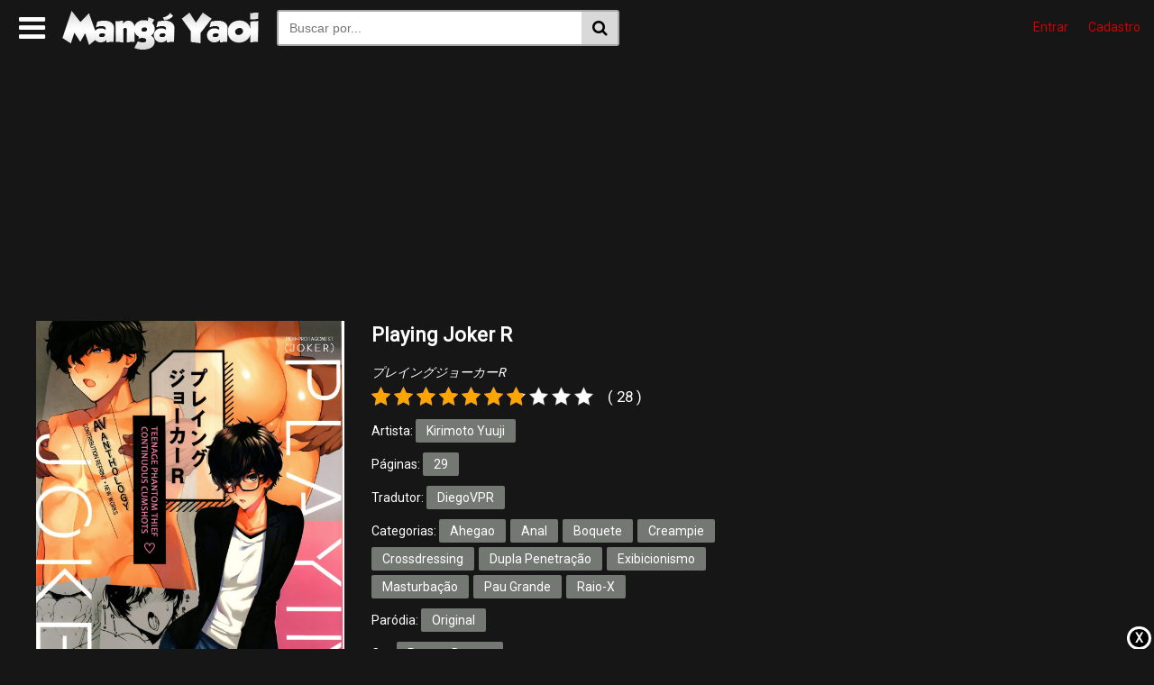

--- FILE ---
content_type: text/html; charset=UTF-8
request_url: https://mangayaoi.net/playing-joker-r/
body_size: 20541
content:
	
<!DOCTYPE html>
<!--[if IE 7]>
<html class="ie ie7" lang="pt-BR">
<![endif]-->
<!--[if IE 8]>
<html class="ie ie8" lang="pt-BR">
<![endif]-->
<!--[if !(IE 7) | !(IE 8)  ]><!-->
<html lang="pt-BR" itemscope itemtype="http://schema.org/WebPage">
<!--<![endif]-->
<head itemscope itemtype="http://schema.org/WebSite">

	<title>Playing Joker R Hentai - Mangá Yaoi</title>
	<!-- Global site tag (gtag.js) - Google Analytics -->
<script async src="https://www.googletagmanager.com/gtag/js?id=G-G5NHSQ50J9"></script>
<script>
  window.dataLayer = window.dataLayer || [];
  function gtag(){dataLayer.push(arguments);}
  gtag('js', new Date());

  gtag('config', 'G-G5NHSQ50J9');
</script>
        <meta name="robots" content="index, follow"/>        
        <meta charset="UTF-8" />
	<meta name="googlebot" content="all">
	<meta name="language" content="pt-br">
	<meta name="viewport" content="width=device-width">
    <meta name="desenvolvedor" content="anetecnologia.com.br - skype: anetecnologia"/> 

   	<script type="text/javascript">
		  WebFontConfig = {
		    google: {families: ['Roboto']}
		  };
		  (function() {
		    var wf   = document.createElement('script');
		    wf.src   = 'https://ajax.googleapis.com/ajax/libs/webfont/1/webfont.js';
		    wf.type  = 'text/javascript';
		    wf.async = 'true';
		    var s = document.getElementsByTagName('script')[0];
		    s.parentNode.insertBefore(wf, s);
		  })(); 
  	</script>

	<link rel="shortcut icon" href="https://mangayaoi.net/wp-content/uploads/2021/06/Manga-Yaoi-Favicon-1.png" type="image/x-icon" /><meta name='robots' content='index, follow, max-image-preview:large, max-snippet:-1, max-video-preview:-1' />

	<!-- This site is optimized with the Yoast SEO plugin v26.8 - https://yoast.com/product/yoast-seo-wordpress/ -->
	<link rel="canonical" href="https://mangayaoi.net/playing-joker-r/" />
	<meta property="og:locale" content="pt_BR" />
	<meta property="og:type" content="article" />
	<meta property="og:title" content="Playing Joker R Hentai - Mangá Yaoi" />
	<meta property="og:url" content="https://mangayaoi.net/playing-joker-r/" />
	<meta property="og:site_name" content="Mangá Yaoi | Hentai Yaoi, Quadrinhos Hentai Gay e Animes!" />
	<meta property="article:published_time" content="2022-12-01T06:13:50+00:00" />
	<meta property="article:modified_time" content="2025-03-14T17:12:36+00:00" />
	<meta property="og:image" content="https://mangayaoi.net/wp-content/uploads/2022/12/Playing-Joker-R-Pag_1.jpg" />
	<meta property="og:image:width" content="1200" />
	<meta property="og:image:height" content="1754" />
	<meta property="og:image:type" content="image/jpeg" />
	<meta name="author" content="DiegoVPR" />
	<meta name="twitter:card" content="summary_large_image" />
	<meta name="twitter:label1" content="Escrito por" />
	<meta name="twitter:data1" content="DiegoVPR" />
	<meta name="twitter:label2" content="Est. tempo de leitura" />
	<meta name="twitter:data2" content="1 minuto" />
	<script type="application/ld+json" class="yoast-schema-graph">{"@context":"https://schema.org","@graph":[{"@type":"Article","@id":"https://mangayaoi.net/playing-joker-r/#article","isPartOf":{"@id":"https://mangayaoi.net/playing-joker-r/"},"author":{"name":"DiegoVPR","@id":"https://mangayaoi.net/#/schema/person/e792afacbcc94fd128b20688ea4d7c69"},"headline":"Playing Joker R","datePublished":"2022-12-01T06:13:50+00:00","dateModified":"2025-03-14T17:12:36+00:00","mainEntityOfPage":{"@id":"https://mangayaoi.net/playing-joker-r/"},"wordCount":3,"commentCount":0,"image":{"@id":"https://mangayaoi.net/playing-joker-r/#primaryimage"},"thumbnailUrl":"https://mangayaoi.net/wp-content/uploads/2022/12/Playing-Joker-R-Pag_1.jpg","keywords":["Doujinshi","Hentai"],"articleSection":["Ahegao","Anal","Boquete","Creampie","Crossdressing","Dupla Penetração","Exibicionismo","Masturbação","Pau Grande","Raio-X"],"inLanguage":"pt-BR","potentialAction":[{"@type":"CommentAction","name":"Comment","target":["https://mangayaoi.net/playing-joker-r/#respond"]}]},{"@type":"WebPage","@id":"https://mangayaoi.net/playing-joker-r/","url":"https://mangayaoi.net/playing-joker-r/","name":"Playing Joker R Hentai - Mangá Yaoi","isPartOf":{"@id":"https://mangayaoi.net/#website"},"primaryImageOfPage":{"@id":"https://mangayaoi.net/playing-joker-r/#primaryimage"},"image":{"@id":"https://mangayaoi.net/playing-joker-r/#primaryimage"},"thumbnailUrl":"https://mangayaoi.net/wp-content/uploads/2022/12/Playing-Joker-R-Pag_1.jpg","datePublished":"2022-12-01T06:13:50+00:00","dateModified":"2025-03-14T17:12:36+00:00","author":{"@id":"https://mangayaoi.net/#/schema/person/e792afacbcc94fd128b20688ea4d7c69"},"breadcrumb":{"@id":"https://mangayaoi.net/playing-joker-r/#breadcrumb"},"inLanguage":"pt-BR","potentialAction":[{"@type":"ReadAction","target":["https://mangayaoi.net/playing-joker-r/"]}]},{"@type":"ImageObject","inLanguage":"pt-BR","@id":"https://mangayaoi.net/playing-joker-r/#primaryimage","url":"https://mangayaoi.net/wp-content/uploads/2022/12/Playing-Joker-R-Pag_1.jpg","contentUrl":"https://mangayaoi.net/wp-content/uploads/2022/12/Playing-Joker-R-Pag_1.jpg","width":1200,"height":1754},{"@type":"BreadcrumbList","@id":"https://mangayaoi.net/playing-joker-r/#breadcrumb","itemListElement":[{"@type":"ListItem","position":1,"name":"Início","item":"https://mangayaoi.net/"},{"@type":"ListItem","position":2,"name":"Playing Joker R"}]},{"@type":"WebSite","@id":"https://mangayaoi.net/#website","url":"https://mangayaoi.net/","name":"Mangá Yaoi | Hentai Yaoi, Quadrinhos Hentai Gay e Animes!","description":"Aqui você encontra os Melhores Mangás Hentai Yaoi Inéditos lançados diariamente. Mangás, Animes e HQ Hentai Gay e Filmes Exclusivos!","potentialAction":[{"@type":"SearchAction","target":{"@type":"EntryPoint","urlTemplate":"https://mangayaoi.net/?s={search_term_string}"},"query-input":{"@type":"PropertyValueSpecification","valueRequired":true,"valueName":"search_term_string"}}],"inLanguage":"pt-BR"},{"@type":"Person","@id":"https://mangayaoi.net/#/schema/person/e792afacbcc94fd128b20688ea4d7c69","name":"DiegoVPR","image":{"@type":"ImageObject","inLanguage":"pt-BR","@id":"https://mangayaoi.net/#/schema/person/image/","url":"https://secure.gravatar.com/avatar/cc6223282e9fd454bdef1b524ebd0615a5d6e9d9009b836b67c2711cc07634f5?s=96&d=mm&r=g","contentUrl":"https://secure.gravatar.com/avatar/cc6223282e9fd454bdef1b524ebd0615a5d6e9d9009b836b67c2711cc07634f5?s=96&d=mm&r=g","caption":"DiegoVPR"},"url":"https://mangayaoi.net/author/diegovpr/"}]}</script>
	<!-- / Yoast SEO plugin. -->


<link rel='dns-prefetch' href='//www.googletagmanager.com' />
<link rel="alternate" type="application/rss+xml" title="Feed de comentários para Mangá Yaoi | Hentai Yaoi, Quadrinhos Hentai Gay e Animes! &raquo; Playing Joker R" href="https://mangayaoi.net/playing-joker-r/feed/" />
<link rel="alternate" title="oEmbed (JSON)" type="application/json+oembed" href="https://mangayaoi.net/wp-json/oembed/1.0/embed?url=https%3A%2F%2Fmangayaoi.net%2Fplaying-joker-r%2F" />
<link rel="alternate" title="oEmbed (XML)" type="text/xml+oembed" href="https://mangayaoi.net/wp-json/oembed/1.0/embed?url=https%3A%2F%2Fmangayaoi.net%2Fplaying-joker-r%2F&#038;format=xml" />
<style id='wp-img-auto-sizes-contain-inline-css' type='text/css'>
img:is([sizes=auto i],[sizes^="auto," i]){contain-intrinsic-size:3000px 1500px}
/*# sourceURL=wp-img-auto-sizes-contain-inline-css */
</style>
<style id='wp-emoji-styles-inline-css' type='text/css'>

	img.wp-smiley, img.emoji {
		display: inline !important;
		border: none !important;
		box-shadow: none !important;
		height: 1em !important;
		width: 1em !important;
		margin: 0 0.07em !important;
		vertical-align: -0.1em !important;
		background: none !important;
		padding: 0 !important;
	}
/*# sourceURL=wp-emoji-styles-inline-css */
</style>
<style id='wp-block-library-inline-css' type='text/css'>
:root{--wp-block-synced-color:#7a00df;--wp-block-synced-color--rgb:122,0,223;--wp-bound-block-color:var(--wp-block-synced-color);--wp-editor-canvas-background:#ddd;--wp-admin-theme-color:#007cba;--wp-admin-theme-color--rgb:0,124,186;--wp-admin-theme-color-darker-10:#006ba1;--wp-admin-theme-color-darker-10--rgb:0,107,160.5;--wp-admin-theme-color-darker-20:#005a87;--wp-admin-theme-color-darker-20--rgb:0,90,135;--wp-admin-border-width-focus:2px}@media (min-resolution:192dpi){:root{--wp-admin-border-width-focus:1.5px}}.wp-element-button{cursor:pointer}:root .has-very-light-gray-background-color{background-color:#eee}:root .has-very-dark-gray-background-color{background-color:#313131}:root .has-very-light-gray-color{color:#eee}:root .has-very-dark-gray-color{color:#313131}:root .has-vivid-green-cyan-to-vivid-cyan-blue-gradient-background{background:linear-gradient(135deg,#00d084,#0693e3)}:root .has-purple-crush-gradient-background{background:linear-gradient(135deg,#34e2e4,#4721fb 50%,#ab1dfe)}:root .has-hazy-dawn-gradient-background{background:linear-gradient(135deg,#faaca8,#dad0ec)}:root .has-subdued-olive-gradient-background{background:linear-gradient(135deg,#fafae1,#67a671)}:root .has-atomic-cream-gradient-background{background:linear-gradient(135deg,#fdd79a,#004a59)}:root .has-nightshade-gradient-background{background:linear-gradient(135deg,#330968,#31cdcf)}:root .has-midnight-gradient-background{background:linear-gradient(135deg,#020381,#2874fc)}:root{--wp--preset--font-size--normal:16px;--wp--preset--font-size--huge:42px}.has-regular-font-size{font-size:1em}.has-larger-font-size{font-size:2.625em}.has-normal-font-size{font-size:var(--wp--preset--font-size--normal)}.has-huge-font-size{font-size:var(--wp--preset--font-size--huge)}.has-text-align-center{text-align:center}.has-text-align-left{text-align:left}.has-text-align-right{text-align:right}.has-fit-text{white-space:nowrap!important}#end-resizable-editor-section{display:none}.aligncenter{clear:both}.items-justified-left{justify-content:flex-start}.items-justified-center{justify-content:center}.items-justified-right{justify-content:flex-end}.items-justified-space-between{justify-content:space-between}.screen-reader-text{border:0;clip-path:inset(50%);height:1px;margin:-1px;overflow:hidden;padding:0;position:absolute;width:1px;word-wrap:normal!important}.screen-reader-text:focus{background-color:#ddd;clip-path:none;color:#444;display:block;font-size:1em;height:auto;left:5px;line-height:normal;padding:15px 23px 14px;text-decoration:none;top:5px;width:auto;z-index:100000}html :where(.has-border-color){border-style:solid}html :where([style*=border-top-color]){border-top-style:solid}html :where([style*=border-right-color]){border-right-style:solid}html :where([style*=border-bottom-color]){border-bottom-style:solid}html :where([style*=border-left-color]){border-left-style:solid}html :where([style*=border-width]){border-style:solid}html :where([style*=border-top-width]){border-top-style:solid}html :where([style*=border-right-width]){border-right-style:solid}html :where([style*=border-bottom-width]){border-bottom-style:solid}html :where([style*=border-left-width]){border-left-style:solid}html :where(img[class*=wp-image-]){height:auto;max-width:100%}:where(figure){margin:0 0 1em}html :where(.is-position-sticky){--wp-admin--admin-bar--position-offset:var(--wp-admin--admin-bar--height,0px)}@media screen and (max-width:600px){html :where(.is-position-sticky){--wp-admin--admin-bar--position-offset:0px}}

/*# sourceURL=wp-block-library-inline-css */
</style><style id='global-styles-inline-css' type='text/css'>
:root{--wp--preset--aspect-ratio--square: 1;--wp--preset--aspect-ratio--4-3: 4/3;--wp--preset--aspect-ratio--3-4: 3/4;--wp--preset--aspect-ratio--3-2: 3/2;--wp--preset--aspect-ratio--2-3: 2/3;--wp--preset--aspect-ratio--16-9: 16/9;--wp--preset--aspect-ratio--9-16: 9/16;--wp--preset--color--black: #000000;--wp--preset--color--cyan-bluish-gray: #abb8c3;--wp--preset--color--white: #ffffff;--wp--preset--color--pale-pink: #f78da7;--wp--preset--color--vivid-red: #cf2e2e;--wp--preset--color--luminous-vivid-orange: #ff6900;--wp--preset--color--luminous-vivid-amber: #fcb900;--wp--preset--color--light-green-cyan: #7bdcb5;--wp--preset--color--vivid-green-cyan: #00d084;--wp--preset--color--pale-cyan-blue: #8ed1fc;--wp--preset--color--vivid-cyan-blue: #0693e3;--wp--preset--color--vivid-purple: #9b51e0;--wp--preset--gradient--vivid-cyan-blue-to-vivid-purple: linear-gradient(135deg,rgb(6,147,227) 0%,rgb(155,81,224) 100%);--wp--preset--gradient--light-green-cyan-to-vivid-green-cyan: linear-gradient(135deg,rgb(122,220,180) 0%,rgb(0,208,130) 100%);--wp--preset--gradient--luminous-vivid-amber-to-luminous-vivid-orange: linear-gradient(135deg,rgb(252,185,0) 0%,rgb(255,105,0) 100%);--wp--preset--gradient--luminous-vivid-orange-to-vivid-red: linear-gradient(135deg,rgb(255,105,0) 0%,rgb(207,46,46) 100%);--wp--preset--gradient--very-light-gray-to-cyan-bluish-gray: linear-gradient(135deg,rgb(238,238,238) 0%,rgb(169,184,195) 100%);--wp--preset--gradient--cool-to-warm-spectrum: linear-gradient(135deg,rgb(74,234,220) 0%,rgb(151,120,209) 20%,rgb(207,42,186) 40%,rgb(238,44,130) 60%,rgb(251,105,98) 80%,rgb(254,248,76) 100%);--wp--preset--gradient--blush-light-purple: linear-gradient(135deg,rgb(255,206,236) 0%,rgb(152,150,240) 100%);--wp--preset--gradient--blush-bordeaux: linear-gradient(135deg,rgb(254,205,165) 0%,rgb(254,45,45) 50%,rgb(107,0,62) 100%);--wp--preset--gradient--luminous-dusk: linear-gradient(135deg,rgb(255,203,112) 0%,rgb(199,81,192) 50%,rgb(65,88,208) 100%);--wp--preset--gradient--pale-ocean: linear-gradient(135deg,rgb(255,245,203) 0%,rgb(182,227,212) 50%,rgb(51,167,181) 100%);--wp--preset--gradient--electric-grass: linear-gradient(135deg,rgb(202,248,128) 0%,rgb(113,206,126) 100%);--wp--preset--gradient--midnight: linear-gradient(135deg,rgb(2,3,129) 0%,rgb(40,116,252) 100%);--wp--preset--font-size--small: 13px;--wp--preset--font-size--medium: 20px;--wp--preset--font-size--large: 36px;--wp--preset--font-size--x-large: 42px;--wp--preset--spacing--20: 0.44rem;--wp--preset--spacing--30: 0.67rem;--wp--preset--spacing--40: 1rem;--wp--preset--spacing--50: 1.5rem;--wp--preset--spacing--60: 2.25rem;--wp--preset--spacing--70: 3.38rem;--wp--preset--spacing--80: 5.06rem;--wp--preset--shadow--natural: 6px 6px 9px rgba(0, 0, 0, 0.2);--wp--preset--shadow--deep: 12px 12px 50px rgba(0, 0, 0, 0.4);--wp--preset--shadow--sharp: 6px 6px 0px rgba(0, 0, 0, 0.2);--wp--preset--shadow--outlined: 6px 6px 0px -3px rgb(255, 255, 255), 6px 6px rgb(0, 0, 0);--wp--preset--shadow--crisp: 6px 6px 0px rgb(0, 0, 0);}:where(.is-layout-flex){gap: 0.5em;}:where(.is-layout-grid){gap: 0.5em;}body .is-layout-flex{display: flex;}.is-layout-flex{flex-wrap: wrap;align-items: center;}.is-layout-flex > :is(*, div){margin: 0;}body .is-layout-grid{display: grid;}.is-layout-grid > :is(*, div){margin: 0;}:where(.wp-block-columns.is-layout-flex){gap: 2em;}:where(.wp-block-columns.is-layout-grid){gap: 2em;}:where(.wp-block-post-template.is-layout-flex){gap: 1.25em;}:where(.wp-block-post-template.is-layout-grid){gap: 1.25em;}.has-black-color{color: var(--wp--preset--color--black) !important;}.has-cyan-bluish-gray-color{color: var(--wp--preset--color--cyan-bluish-gray) !important;}.has-white-color{color: var(--wp--preset--color--white) !important;}.has-pale-pink-color{color: var(--wp--preset--color--pale-pink) !important;}.has-vivid-red-color{color: var(--wp--preset--color--vivid-red) !important;}.has-luminous-vivid-orange-color{color: var(--wp--preset--color--luminous-vivid-orange) !important;}.has-luminous-vivid-amber-color{color: var(--wp--preset--color--luminous-vivid-amber) !important;}.has-light-green-cyan-color{color: var(--wp--preset--color--light-green-cyan) !important;}.has-vivid-green-cyan-color{color: var(--wp--preset--color--vivid-green-cyan) !important;}.has-pale-cyan-blue-color{color: var(--wp--preset--color--pale-cyan-blue) !important;}.has-vivid-cyan-blue-color{color: var(--wp--preset--color--vivid-cyan-blue) !important;}.has-vivid-purple-color{color: var(--wp--preset--color--vivid-purple) !important;}.has-black-background-color{background-color: var(--wp--preset--color--black) !important;}.has-cyan-bluish-gray-background-color{background-color: var(--wp--preset--color--cyan-bluish-gray) !important;}.has-white-background-color{background-color: var(--wp--preset--color--white) !important;}.has-pale-pink-background-color{background-color: var(--wp--preset--color--pale-pink) !important;}.has-vivid-red-background-color{background-color: var(--wp--preset--color--vivid-red) !important;}.has-luminous-vivid-orange-background-color{background-color: var(--wp--preset--color--luminous-vivid-orange) !important;}.has-luminous-vivid-amber-background-color{background-color: var(--wp--preset--color--luminous-vivid-amber) !important;}.has-light-green-cyan-background-color{background-color: var(--wp--preset--color--light-green-cyan) !important;}.has-vivid-green-cyan-background-color{background-color: var(--wp--preset--color--vivid-green-cyan) !important;}.has-pale-cyan-blue-background-color{background-color: var(--wp--preset--color--pale-cyan-blue) !important;}.has-vivid-cyan-blue-background-color{background-color: var(--wp--preset--color--vivid-cyan-blue) !important;}.has-vivid-purple-background-color{background-color: var(--wp--preset--color--vivid-purple) !important;}.has-black-border-color{border-color: var(--wp--preset--color--black) !important;}.has-cyan-bluish-gray-border-color{border-color: var(--wp--preset--color--cyan-bluish-gray) !important;}.has-white-border-color{border-color: var(--wp--preset--color--white) !important;}.has-pale-pink-border-color{border-color: var(--wp--preset--color--pale-pink) !important;}.has-vivid-red-border-color{border-color: var(--wp--preset--color--vivid-red) !important;}.has-luminous-vivid-orange-border-color{border-color: var(--wp--preset--color--luminous-vivid-orange) !important;}.has-luminous-vivid-amber-border-color{border-color: var(--wp--preset--color--luminous-vivid-amber) !important;}.has-light-green-cyan-border-color{border-color: var(--wp--preset--color--light-green-cyan) !important;}.has-vivid-green-cyan-border-color{border-color: var(--wp--preset--color--vivid-green-cyan) !important;}.has-pale-cyan-blue-border-color{border-color: var(--wp--preset--color--pale-cyan-blue) !important;}.has-vivid-cyan-blue-border-color{border-color: var(--wp--preset--color--vivid-cyan-blue) !important;}.has-vivid-purple-border-color{border-color: var(--wp--preset--color--vivid-purple) !important;}.has-vivid-cyan-blue-to-vivid-purple-gradient-background{background: var(--wp--preset--gradient--vivid-cyan-blue-to-vivid-purple) !important;}.has-light-green-cyan-to-vivid-green-cyan-gradient-background{background: var(--wp--preset--gradient--light-green-cyan-to-vivid-green-cyan) !important;}.has-luminous-vivid-amber-to-luminous-vivid-orange-gradient-background{background: var(--wp--preset--gradient--luminous-vivid-amber-to-luminous-vivid-orange) !important;}.has-luminous-vivid-orange-to-vivid-red-gradient-background{background: var(--wp--preset--gradient--luminous-vivid-orange-to-vivid-red) !important;}.has-very-light-gray-to-cyan-bluish-gray-gradient-background{background: var(--wp--preset--gradient--very-light-gray-to-cyan-bluish-gray) !important;}.has-cool-to-warm-spectrum-gradient-background{background: var(--wp--preset--gradient--cool-to-warm-spectrum) !important;}.has-blush-light-purple-gradient-background{background: var(--wp--preset--gradient--blush-light-purple) !important;}.has-blush-bordeaux-gradient-background{background: var(--wp--preset--gradient--blush-bordeaux) !important;}.has-luminous-dusk-gradient-background{background: var(--wp--preset--gradient--luminous-dusk) !important;}.has-pale-ocean-gradient-background{background: var(--wp--preset--gradient--pale-ocean) !important;}.has-electric-grass-gradient-background{background: var(--wp--preset--gradient--electric-grass) !important;}.has-midnight-gradient-background{background: var(--wp--preset--gradient--midnight) !important;}.has-small-font-size{font-size: var(--wp--preset--font-size--small) !important;}.has-medium-font-size{font-size: var(--wp--preset--font-size--medium) !important;}.has-large-font-size{font-size: var(--wp--preset--font-size--large) !important;}.has-x-large-font-size{font-size: var(--wp--preset--font-size--x-large) !important;}
/*# sourceURL=global-styles-inline-css */
</style>

<style id='classic-theme-styles-inline-css' type='text/css'>
/*! This file is auto-generated */
.wp-block-button__link{color:#fff;background-color:#32373c;border-radius:9999px;box-shadow:none;text-decoration:none;padding:calc(.667em + 2px) calc(1.333em + 2px);font-size:1.125em}.wp-block-file__button{background:#32373c;color:#fff;text-decoration:none}
/*# sourceURL=/wp-includes/css/classic-themes.min.css */
</style>
<link rel='stylesheet' id='kk-star-ratings-css' href='https://mangayaoi.net/wp-content/plugins/kk-star-ratings/src/core/public/css/kk-star-ratings.min.css?ver=5.4.10.3' type='text/css' media='all' />
<link rel='stylesheet' id='font-awesome-css' href='https://mangayaoi.net/wp-content/themes/tema-a29_3/css/font-awesome.css' type='text/css' media='all' />
<link rel='stylesheet' id='style-css' href='https://mangayaoi.net/wp-content/themes/tema-a29_3/style.css?v=1.0.3' type='text/css' media='all' />
<script type="text/javascript" src="https://mangayaoi.net/wp-includes/js/jquery/jquery.min.js?ver=3.7.1" id="jquery-core-js"></script>
<script type="text/javascript" src="https://mangayaoi.net/wp-includes/js/jquery/jquery-migrate.min.js?ver=3.4.1" id="jquery-migrate-js"></script>
<link rel="https://api.w.org/" href="https://mangayaoi.net/wp-json/" /><link rel="alternate" title="JSON" type="application/json" href="https://mangayaoi.net/wp-json/wp/v2/posts/13111" /><link rel="EditURI" type="application/rsd+xml" title="RSD" href="https://mangayaoi.net/xmlrpc.php?rsd" />
<meta name="generator" content="WordPress 6.9" />
<link rel='shortlink' href='https://mangayaoi.net/?p=13111' />
        <style>
            .thumb-ads {
                position: absolute;
                top: 4px;
                left: 5px;
                display: inline-block;
                background-color: #006400;
                color: #FFF;
                z-index: 100;
                padding: 0 7px;
                font-size: 12px;
                line-height: 17px;
            }
        </style>
        <meta name="generator" content="Site Kit by Google 1.170.0" /><script type="application/ld+json">{
    "@context": "https://schema.org/",
    "@type": "CreativeWorkSeries",
    "name": "Playing Joker R",
    "aggregateRating": {
        "@type": "AggregateRating",
        "ratingValue": "6.8",
        "bestRating": "10",
        "ratingCount": "28"
    }
}</script><link rel="icon" href="https://mangayaoi.net/wp-content/uploads/2021/06/cropped-Manga-Yaoi-Favicon-1-32x32.png" sizes="32x32" />
<link rel="icon" href="https://mangayaoi.net/wp-content/uploads/2021/06/cropped-Manga-Yaoi-Favicon-1-192x192.png" sizes="192x192" />
<link rel="apple-touch-icon" href="https://mangayaoi.net/wp-content/uploads/2021/06/cropped-Manga-Yaoi-Favicon-1-180x180.png" />
<meta name="msapplication-TileImage" content="https://mangayaoi.net/wp-content/uploads/2021/06/cropped-Manga-Yaoi-Favicon-1-270x270.png" />
		<style>
			.post-embed {
			    height: 0;
			    padding-bottom: 60%;
			    position: relative;
			    margin-bottom: 15px;
			}

			.post-embed iframe, 
			.post-embed video,
			.jwplayer {
			    height: 100% !important;
			    left: 0 !important;
			    position: absolute !important;
			    top: 0 !important;
			    width: 100% !important;
				bottom: 0 !important;
			}

			@media (max-aspect-ratio: 640/640) and (max-width: 767px) {
			    .post-embed {
			        padding-bottom: 81% !important;
			    }
			}

			@media (min-width: 930px) {
			    .post-embed {
			        height: 515px;
			        padding-bottom: 0;
			    }
			}
			
			.postFull {
				width: calc(100% - 320px);
				padding-left: 0;
			}
			
			@media (max-width: 992px) {
				.postFull {
					width: 100%;
				}	
			}
			
			.paginaPostInfoFull {
				width: 100%;
			}
		</style>
				<style>
			body {
				background-color: #161616;
			}

			body,
			.video-titulo,
			.topo-menu ul.mais-categorias a,
			.post-titulo,
			.topo-titulo,
			.botao-menu,
			ol.commentlist li .nome-comentarista,
			ol.commentlist li .texto-comentario {
    			color: #FFF;
    		}

    		.topo-menu ul.aleatorio a {
			    background-color: #888;
			}

			.btn-texto, 
    		.btn-texto:hover {
			    background-color: transparent;
			    color: #FFF;
			}

    		.btn-texto:hover {
    			opacity: 0.8;
    		}

			.video-info {
    			color: #b3b3b3;
    		}

    		.paginacao li a, 
    		.paginacao li em {
    			background-color: #333;
    			border: 1px #333 solid;
    			color: #fff;
    		}

    		.paginacao li.active a, 
    		.paginacao li a:hover {
    			background: #de2600;
    			border: 1px solid #de2600;
			}

			.home-botoes {
    			border-bottom: 1px #3c3c3c solid;
    		}

    		.pagina-titulo h1, 
    		.pagina-titulo h2 {
    			background-color: #161616;
    		}

    		.pagina-titulo,
    		.post-tags {
    			border-top: 1px #232323 solid;
    		}

    		ol.commentlist li .comentario-campo,
    		.comentario-campos,
    		.reportar {
    			background-color: #272727;
    		}

    		.btn-relacionados {
    			border: 1px #313131 solid;
    		}

    		.btn-relacionados,
    		.btn-relacionados:hover {
    			color: #FFF;
    		}

    		.btn-relacionados:hover {
    			opacity: 0.8;
    		}
		</style>
			
	<style>
		@media (max-width: 460px) {
			.logo-img {
				max-width: 212px;
   				width: 100%;
			}
		}
		
		.bannerGaleria {
			margin-bottom: 15px;
			text-align: center;
		}
		
		.homeBanner {
			margin-bottom: 6px;
			text-align: center;
			clear: both;
		}
		
				
		.postGaleria {
			margin-bottom: 15px;
		}
		
		.post-tags {
			padding: 6px 0 2px;
			border-top: 1px #232323 solid;
			overflow: hidden;
		}
		
		.post-tags span, 
		.post-tags a {
			float: left;
			font-size: 11px;
			line-height: 14px;
			padding: 5px 7px;
			text-decoration: none;
			margin: 0 5px 4px 0;
		}
		
		.post-tags span {
			text-transform: uppercase;
			background: #e00;
			color: #fff;
		}
		
		.post-tags a {
			background-color: #454545;
			font-size: 12px;
			line-height: 24px;
			display: inline-block;
			padding: 0 10px;
			color: #fff;
			margin-bottom: 4px;
		}
		
		.post-tags a:hover {
			background-color: #383838;
			text-decoration: none;
		}
		
		.paginaPostInfoFull {
			width: 100%;
		}
		
		.paginaPostInfoFull img {
			width: 100%;
		}
		
		.postFull {
			width: calc(100% - 320px);
			padding-left: 0;
		}
		
		.postFull .galeriaShared {
			margin: 7px auto 15px !important;
		}
		
		.postFull .paginaPostBotoes {
			margin: 0 0 15px;
			text-align: center;
		}
		
		.postFull .paginaPostBotoes li {
			float: none;
    		display: inline-block;
		}
		
		.comentariosBoxFull {
			max-width: 930px;
		}
		
		@media (max-width: 992px) {
			.postFull {
				width: 100%;
			}
		}
		
		.logo-img {
			max-height: 44px;
		}
		
		.thumb-ads {
			font-weight: bold;
			right: 4px;
			left: inherit;
			-webkit-border-radius: 3px;
			-moz-border-radius: 3px;
			border-radius: 3px;
		}
		
		.seloNovo {
			background: #23911b;
			left: -20px;
			font-weight: 700;
			text-align: center;
			position: absolute;
			width: 86px;
			font-size: 13px;
			padding: 8px;
			line-height: 4px;
			-webkit-box-shadow: 0 0 3px #333;
			box-shadow: 0 0 3px #333;
			color: #fff;
			transform: rotate(-45deg);
			-moz-transform: rotate(-45deg);
			-webkit-transform: rotate(-45deg);
			-o-transform: rotate(-45deg);
			-ms-transform: rotate(-45deg);
			top: 8px;
			z-index: 1;
		}
		
		.galeria-foto img {
          	max-width: 100%;
          	width: 100%;
		}
		
		.bannerFinalDesktop {
			display: block;
		}
		
		.bannerFinalDesktop,
		.bannerFinalMobile {
			text-align: center;
		}
		
		.bannerFinalMobile {
			display: none;
		}
		
		@media (max-width: 720px) {
			.bannerFinalDesktop {
				display: none;
			}
			
			.bannerFinalMobile {
				display: block;
			}
		}
		
		
		
		.bannerPaginacaoDesktop {
			display: block;
		}
		
		.bannerPaginacaoDesktop,
		.bannerPaginacaoMobile {
			text-align: center;
			margin-top: 12px;
		}
		
		.bannerPaginacaoMobile {
			display: none;
		}
		
		@media (max-width: 720px) {
			.bannerPaginacaoDesktop {
				display: none;
			}
			
			.bannerPaginacaoMobile {
				display: block;
			}
		}
		
		.bannerMobileTopo {
			display: none;
		}
		
		@media (max-width: 640px) {
			.bannerMobileTopo {
				display: block;
				margin: 0 -2px;
				overflow: hidden;
			}
			
			.bannerMobileTopoItem {
				float: left;
				width: 50%;
				padding: 0 2px;
				line-height: 0;
			}
			
			.bannerMobileTopoItem iframe,
			.bannerMobileTopoItem img,
			.bannerMobileTopoItem video, 
			.bannerMobileTopoItem div {
				width: 100% !important;
				height: auto !important;
			}
			
			.container {
				padding: 0 6px;
			}
		}
		
		.video-thumb {
			position: relative;
			padding-top: 130%;
		}
		
		.video-thumb img {
			height: auto;
			top: 0;
			position: absolute;
			left: 0;
			right: 0;
			bottom: 0;
			width: 100%;
			height: 100%;
		}
	</style>

	<script type="text/javascript">
		window.site_url = 'https://mangayaoi.net';
	</script>
</head>

<body itemscope itemtype="//schema.org/WebPage">

<div class="fundo" style="fundo"></div>

<header class="topo" itemscope itemtype="//schema.org/WPHeader">
	<div class="container">
		<div class="topo-conteudo">
			                <ul class="topoPainelMenu">
                                            <li><a href="https://mangayaoi.net/entrar" title="Entrar">Entrar</a></li>
                        <li><a href="https://mangayaoi.net/cadastro" title="Cadastro">Cadastro</a></li>
                                        </ul>
              	
			<div class="topo-logo">
				<button class="botao-menu" id="botao-menu" style="display: block;">
					<i class="fa fa-bars" aria-hidden="true"></i>
				</button>

			 	<a title="Mangá Yaoi | Hentai Yaoi, Quadrinhos Hentai Gay e Animes!" href="https://mangayaoi.net">
			 		<img src="https://mangayaoi.net/wp-content/uploads/2021/06/Logo.png" alt="Mangá Yaoi | Hentai Yaoi, Quadrinhos Hentai Gay e Animes!" class="logo-img" />			 	</a>

			 	<button class="botao-busca" onclick="mostraDiv('busca')"><i class="fa fa-search" aria-hidden="true"></i></button>

			 				</div>

			<div class="topoFrase">OS MELHORES <span>HENTAI</span> EXCLUSIVOS</div>

			<div class="busca" id="busca">
		   		<form method="get" action="https://mangayaoi.net" itemprop="potentialAction" itemscope itemtype="//schema.org/SearchAction">
		        	<input type="text" name="s" placeholder="Buscar por..." value="" />
		            <button type="submit" class="busca-submit">
		            	<i class="fa fa-search" aria-hidden="true"></i>
		            </button>
		     	</form>
		  	</div>

		  	<div class="clearfix"></div>

		  	<div class="topo-menu" id="topo-menu" style="display: none;">
		  		<ul class="aleatorio">
		  			<li>
		  				<a href="https://mangayaoi.net/aleatorios" title="Vídeos porno aleatórios">
		  					<i class="fa fa-random"></i>
		  				</a>
		  			</li>
		  		</ul>

				
				<ul id="menu-menu-topo" class="menu"><li id="menu-item-168" class="menu-item menu-item-type-taxonomy menu-item-object-post_tag menu-item-168"><a href="https://mangayaoi.net/tag/doujinshi/">Doujinshi</a></li>
<li id="menu-item-169" class="menu-item menu-item-type-taxonomy menu-item-object-post_tag menu-item-169"><a href="https://mangayaoi.net/tag/animes-hentai/">Animes Hentai</a></li>
<li id="menu-item-171" class="menu-item menu-item-type-taxonomy menu-item-object-post_tag menu-item-171"><a href="https://mangayaoi.net/tag/hentai-3d/">Hentai 3D</a></li>
<li id="menu-item-170" class="menu-item menu-item-type-taxonomy menu-item-object-post_tag menu-item-170"><a href="https://mangayaoi.net/tag/cartoon-porno/">Cartoon Pornô</a></li>
<li id="menu-item-142" class="menu-item menu-item-type-taxonomy menu-item-object-category current-post-ancestor current-menu-parent current-post-parent menu-item-142"><a href="https://mangayaoi.net/category/masturbacao/">Masturbação</a></li>
<li id="menu-item-143" class="menu-item menu-item-type-taxonomy menu-item-object-category menu-item-143"><a href="https://mangayaoi.net/category/bara/">Bara</a></li>
<li id="menu-item-165" class="menu-item menu-item-type-taxonomy menu-item-object-category menu-item-165"><a href="https://mangayaoi.net/category/trap/">Trap</a></li>
<li id="menu-item-145" class="menu-item menu-item-type-taxonomy menu-item-object-category menu-item-145"><a href="https://mangayaoi.net/category/dilf/">Dilf</a></li>
<li id="menu-item-146" class="menu-item menu-item-type-taxonomy menu-item-object-category menu-item-146"><a href="https://mangayaoi.net/category/peludo/">Peludo</a></li>
<li id="menu-item-147" class="menu-item menu-item-type-taxonomy menu-item-object-category current-post-ancestor current-menu-parent current-post-parent menu-item-147"><a href="https://mangayaoi.net/category/pau-grande/">Pau Grande</a></li>
<li id="menu-item-148" class="menu-item menu-item-type-taxonomy menu-item-object-category current-post-ancestor current-menu-parent current-post-parent menu-item-148"><a href="https://mangayaoi.net/category/ahegao/">Ahegao</a></li>
<li id="menu-item-149" class="menu-item menu-item-type-taxonomy menu-item-object-category menu-item-149"><a href="https://mangayaoi.net/category/bebado/">Bêbado</a></li>
<li id="menu-item-150" class="menu-item menu-item-type-taxonomy menu-item-object-category menu-item-150"><a href="https://mangayaoi.net/category/bondage/">Bondage</a></li>
<li id="menu-item-152" class="menu-item menu-item-type-taxonomy menu-item-object-category menu-item-152"><a href="https://mangayaoi.net/category/camisinha/">Camisinha</a></li>
<li id="menu-item-153" class="menu-item menu-item-type-taxonomy menu-item-object-category menu-item-153"><a href="https://mangayaoi.net/category/colegial/">Colegial</a></li>
<li id="menu-item-154" class="menu-item menu-item-type-taxonomy menu-item-object-category menu-item-154"><a href="https://mangayaoi.net/category/comedia/">Comédia</a></li>
<li id="menu-item-151" class="menu-item menu-item-type-taxonomy menu-item-object-category menu-item-151"><a href="https://mangayaoi.net/category/brinquedos-sexuais/">Brinquedos Sexuais</a></li>
<li id="menu-item-156" class="menu-item menu-item-type-taxonomy menu-item-object-category menu-item-156"><a href="https://mangayaoi.net/category/estupro/">Estupro</a></li>
<li id="menu-item-157" class="menu-item menu-item-type-taxonomy menu-item-object-category menu-item-157"><a href="https://mangayaoi.net/category/footjob/">Footjob</a></li>
<li id="menu-item-158" class="menu-item menu-item-type-taxonomy menu-item-object-category menu-item-158"><a href="https://mangayaoi.net/category/gordinho/">Gordinho</a></li>
<li id="menu-item-175" class="menu-item menu-item-type-taxonomy menu-item-object-category current-post-ancestor current-menu-parent current-post-parent menu-item-175"><a href="https://mangayaoi.net/category/creampie/">Creampie</a></li>
<li id="menu-item-159" class="menu-item menu-item-type-taxonomy menu-item-object-category menu-item-159"><a href="https://mangayaoi.net/category/grupal/">Grupal</a></li>
<li id="menu-item-160" class="menu-item menu-item-type-taxonomy menu-item-object-category menu-item-160"><a href="https://mangayaoi.net/category/incesto/">Incesto</a></li>
<li id="menu-item-161" class="menu-item menu-item-type-taxonomy menu-item-object-category menu-item-161"><a href="https://mangayaoi.net/category/netorare/">Netorare</a></li>
<li id="menu-item-163" class="menu-item menu-item-type-taxonomy menu-item-object-category menu-item-163"><a href="https://mangayaoi.net/category/romance/">Romance</a></li>
<li id="menu-item-164" class="menu-item menu-item-type-taxonomy menu-item-object-category menu-item-164"><a href="https://mangayaoi.net/category/shotacon/">Shotacon</a></li>
<li id="menu-item-166" class="menu-item menu-item-type-taxonomy menu-item-object-category menu-item-166"><a href="https://mangayaoi.net/category/virgem/">Virgem</a></li>
</ul>
				
				<ul class="mais-categorias">
		  			<li>
		  				<a href="https://mangayaoi.net/categorias" title="Todas as categorias">
		  					+
		  				</a>
		  			</li>
		  		</ul>
			</div>

	  		<div class="clearfix"></div>
		</div>
	</div>

	<div class="clearfix"></div>
</header>

    <ul class="anuncios">
    	<li class=""><div style="width:300px; height:250px; margin:auto;">
        <!-- JuicyAds v3.0 -->
<script type="text/javascript" data-cfasync="false" async src="https://poweredby.jads.co/js/jads.js"></script>
<ins id="1047833" data-width="300" data-height="262"></ins>
<script type="text/javascript" data-cfasync="false" async>(adsbyjuicy = window.adsbyjuicy || []).push({'adzone':1047833});</script>
<!--JuicyAds END-->
    </div></li><li class="anuncio-desktop"><script src="https://hentaiyaoi.net/banner/363"></script></li>    </ul>
    
<div class="meio">
	<div class="container">
		 
    
			<style>
				.chapter-overley {
					display: none;
					background-color: rgba(0,0,0,0.8);
					position: fixed;
					top: 0px;
					left: 0px;
					bottom: 0px;
					right: 0px;
					z-index: 1;
				}
			</style>

			<script>
				function apagar_luz() {
					if (jQuery('#overley').is(":visible")) {
						jQuery('#overley').hide();
						jQuery('.apagarluz span').text('APAGAR AS LUZES');
					} else {
						jQuery('#overley').show();
						jQuery('.apagarluz span').text('ACENDER AS LUZES');
					}
				}
			</script>

            <div class="post " itemscope itemtype="//schema.org/CreativeWork" style="">    
                					<div class="paginaPostThumb">
						<img width="1200" height="1754" src="https://mangayaoi.net/wp-content/uploads/2022/12/Playing-Joker-R-Pag_1.jpg" class="attachment-full size-full wp-post-image" alt="Playing Joker R" itemprop="image" decoding="async" fetchpriority="high" srcset="https://mangayaoi.net/wp-content/uploads/2022/12/Playing-Joker-R-Pag_1.jpg 1200w, https://mangayaoi.net/wp-content/uploads/2022/12/Playing-Joker-R-Pag_1-768x1123.jpg 768w, https://mangayaoi.net/wp-content/uploads/2022/12/Playing-Joker-R-Pag_1-1051x1536.jpg 1051w" sizes="(max-width: 1200px) 100vw, 1200px" />					</div>
									
				<div class="paginaPostInfo ">
					<h1 class="post-titulo">
						Playing Joker R 

											</h1>
					
										
						<ul class="paginaPostItens">
							<li><i>プレイングジョーカーR</i></li>
							<li class="paginaPostItemVotos">

<div class="kk-star-ratings kksr-template"
    data-payload='{&quot;id&quot;:&quot;13111&quot;,&quot;slug&quot;:&quot;default&quot;,&quot;ignore&quot;:&quot;&quot;,&quot;reference&quot;:&quot;template&quot;,&quot;align&quot;:&quot;&quot;,&quot;class&quot;:&quot;&quot;,&quot;count&quot;:&quot;28&quot;,&quot;legendonly&quot;:&quot;&quot;,&quot;readonly&quot;:&quot;&quot;,&quot;score&quot;:&quot;6.8&quot;,&quot;starsonly&quot;:&quot;&quot;,&quot;valign&quot;:&quot;&quot;,&quot;best&quot;:&quot;10&quot;,&quot;gap&quot;:&quot;4&quot;,&quot;greet&quot;:&quot;&quot;,&quot;legend&quot;:&quot;( 28 )&quot;,&quot;size&quot;:&quot;21&quot;,&quot;title&quot;:&quot;Playing Joker R&quot;,&quot;width&quot;:&quot;168&quot;,&quot;_legend&quot;:&quot;( {count} )&quot;,&quot;font_factor&quot;:&quot;1.25&quot;}'>
            
<div class="kksr-stars">
    
<div class="kksr-stars-inactive">
            <div class="kksr-star" data-star="1" style="padding-right: 4px">
            

<div class="kksr-icon" style="width: 21px; height: 21px;"></div>
        </div>
            <div class="kksr-star" data-star="2" style="padding-right: 4px">
            

<div class="kksr-icon" style="width: 21px; height: 21px;"></div>
        </div>
            <div class="kksr-star" data-star="3" style="padding-right: 4px">
            

<div class="kksr-icon" style="width: 21px; height: 21px;"></div>
        </div>
            <div class="kksr-star" data-star="4" style="padding-right: 4px">
            

<div class="kksr-icon" style="width: 21px; height: 21px;"></div>
        </div>
            <div class="kksr-star" data-star="5" style="padding-right: 4px">
            

<div class="kksr-icon" style="width: 21px; height: 21px;"></div>
        </div>
            <div class="kksr-star" data-star="6" style="padding-right: 4px">
            

<div class="kksr-icon" style="width: 21px; height: 21px;"></div>
        </div>
            <div class="kksr-star" data-star="7" style="padding-right: 4px">
            

<div class="kksr-icon" style="width: 21px; height: 21px;"></div>
        </div>
            <div class="kksr-star" data-star="8" style="padding-right: 4px">
            

<div class="kksr-icon" style="width: 21px; height: 21px;"></div>
        </div>
            <div class="kksr-star" data-star="9" style="padding-right: 4px">
            

<div class="kksr-icon" style="width: 21px; height: 21px;"></div>
        </div>
            <div class="kksr-star" data-star="10" style="padding-right: 4px">
            

<div class="kksr-icon" style="width: 21px; height: 21px;"></div>
        </div>
    </div>
    
<div class="kksr-stars-active" style="width: 168px;">
            <div class="kksr-star" style="padding-right: 4px">
            

<div class="kksr-icon" style="width: 21px; height: 21px;"></div>
        </div>
            <div class="kksr-star" style="padding-right: 4px">
            

<div class="kksr-icon" style="width: 21px; height: 21px;"></div>
        </div>
            <div class="kksr-star" style="padding-right: 4px">
            

<div class="kksr-icon" style="width: 21px; height: 21px;"></div>
        </div>
            <div class="kksr-star" style="padding-right: 4px">
            

<div class="kksr-icon" style="width: 21px; height: 21px;"></div>
        </div>
            <div class="kksr-star" style="padding-right: 4px">
            

<div class="kksr-icon" style="width: 21px; height: 21px;"></div>
        </div>
            <div class="kksr-star" style="padding-right: 4px">
            

<div class="kksr-icon" style="width: 21px; height: 21px;"></div>
        </div>
            <div class="kksr-star" style="padding-right: 4px">
            

<div class="kksr-icon" style="width: 21px; height: 21px;"></div>
        </div>
            <div class="kksr-star" style="padding-right: 4px">
            

<div class="kksr-icon" style="width: 21px; height: 21px;"></div>
        </div>
            <div class="kksr-star" style="padding-right: 4px">
            

<div class="kksr-icon" style="width: 21px; height: 21px;"></div>
        </div>
            <div class="kksr-star" style="padding-right: 4px">
            

<div class="kksr-icon" style="width: 21px; height: 21px;"></div>
        </div>
    </div>
</div>
                

<div class="kksr-legend" style="font-size: 16.8px;">
            ( 28 )    </div>
    </div>
</li>

							<li>Artista: <a class="paginaPostItem" href="https://mangayaoi.net/artista/kirimoto-yuuji/" title="Kirimoto Yuuji">Kirimoto Yuuji</a></li><li>Páginas: <span class="paginaPostItem">29</span></li><li>Tradutor: <a class="paginaPostItem" href="https://mangayaoi.net/tradutor/diegovpr/" title="DiegoVPR">DiegoVPR</a></li><li>Categorias: <a class="paginaPostItem" href="https://mangayaoi.net/category/ahegao/" title="Ahegao">Ahegao</a> <a class="paginaPostItem" href="https://mangayaoi.net/category/anal/" title="Anal">Anal</a> <a class="paginaPostItem" href="https://mangayaoi.net/category/boquete/" title="Boquete">Boquete</a> <a class="paginaPostItem" href="https://mangayaoi.net/category/creampie/" title="Creampie">Creampie</a> <a class="paginaPostItem" href="https://mangayaoi.net/category/crossdressing/" title="Crossdressing">Crossdressing</a> <a class="paginaPostItem" href="https://mangayaoi.net/category/dupla-penetracao/" title="Dupla Penetração">Dupla Penetração</a> <a class="paginaPostItem" href="https://mangayaoi.net/category/exibicionismo/" title="Exibicionismo">Exibicionismo</a> <a class="paginaPostItem" href="https://mangayaoi.net/category/masturbacao/" title="Masturbação">Masturbação</a> <a class="paginaPostItem" href="https://mangayaoi.net/category/pau-grande/" title="Pau Grande">Pau Grande</a> <a class="paginaPostItem" href="https://mangayaoi.net/category/raio-x/" title="Raio-X">Raio-X</a></li><li>Paródia: <a class="paginaPostItem" href="https://mangayaoi.net/parodia/original/" title="Original">Original</a></li><li>Cor: <a class="paginaPostItem" href="https://mangayaoi.net/cor/preto-e-branco/" title="Preto e Branco">Preto e Branco</a></li><li>Tags: <a class="paginaPostItem" href="https://mangayaoi.net/tag/doujinshi/" title="Doujinshi">Doujinshi</a> <a class="paginaPostItem" href="https://mangayaoi.net/tag/hentai/" title="Hentai">Hentai</a></li>						</ul>

						<ul class="paginaPostBotoes">
							
																	<li><a href="https://mangayaoi.net/galeria?id=13111" title="Abrir galeria"><i class="fa fa-photo"></i> Abrir galeria</a></li>
									
								<li><a href="https://mangayaoi.net/download_hentai/13111" title="Baixar"><i class="fa fa-download"></i> Baixar</a></li>
								
							<li><a href="javascript:;" title="Favorito" class="btnFavorito" data-id="13111"><i class="fa fa-heart-o"></i> Favorito</a></li>
						</ul>
										</div>

				<div class="clearfix"></div>

								
                <div class="clearfix"></div>
            </div>
            
            <div class="banner-player"><!-- JuicyAds v3.0 -->
<script type="text/javascript" data-cfasync="false" async src="https://poweredby.jads.co/js/jads.js"></script>
<ins id="1047833" data-width="300" data-height="262"></ins>
<script type="text/javascript" data-cfasync="false" async>(adsbyjuicy = window.adsbyjuicy || []).push({'adzone':1047833});</script>
<!--JuicyAds END--></div>
			<div class="clearfix"></div>

			<div class="comentariosBox ">
				<div class="pagina-titulo">  
                    <h2>Comentários</h2>

                    <div class="clearfix"></div>
                </div>
				
						

					<style>
						.campoCaptha {
							display: block;
							position: relative;
							padding-left: 146px;
							background-color: #292929;
							border-radius: 5px;
						}
						
						.campoCapthaPergunta {
							display: inline-block;
							position: absolute;
							top: 0;
							left: 0;
							height: 34px;
							line-height: 34px;
							width: 200px;
							font-size: 16px;
							padding-left: 8px;
						}
						
						#frmComentario input, 
						#frmComentario textarea {
							border-color: #4F4F4F;
							background-color: #2d2d2d;
							border-width: 2px;
							border-radius: 8px;
							color: #FFF;
						}
						
						.comentariosTitulo {
							border-bottom: 2px #737373 solid;
							margin-bottom: 20px;
							padding-bottom: 10px;
						}
						
						#frmComentario textarea {
							margin-bottom: 4px;
						}
						
						.formCampos {
							position: relative;
							padding-left: 57px;
							margin-bottom: 30px;
						}
						
						.formCampoUser {
							display: inline-block;
							top: 1px;
							left: 0;
							width: 42px;
							height: 42px;
							border-radius: 5px;
							text-align: center;
							background-color: #CD1B2D;
							position: absolute;
							line-height: 36px;
							font-size: 28px;
							background-image: url(https://mundohentaioficial.com/wp-content/uploads/2025/08/icons8-usuario-48-2.png);
							background-repeat: no-repeat;
							background-position: center;
							background-size: 32px;
						}
						
						.comentario-data {
							color: #ed243a;
						}
						
						.comentarioResposta {
							padding-left: 75px;
						}
						
						.avaliacaoTitulo {
							font-weight: bold;
							text-align: center;
							margin-bottom: 12px;
							font-size: 18px;
						}
						
						.avaliacaoOpcoes {
							margin: 0 0 25px;
							padding: 0;
							list-style: none;
							text-align: center;
						}
						
						.avaliacaoOpcoes li {
							display: inline-block;
						}
						
						.avaliacaoOpcoes li img {
							width: 42px;
							height: 42px;
						}
						
						.avaliacaoNome {
							display: block;
							font-size: 12px;
						}
						
						.avaliacaoValor {
							font-size: 18px;
							line-height: 28px;
							font-weight: bold;
							display: none;
						}
						
						.avaliacaoConteudo {
							cursor: pointer;
							padding: 8px 10px 7px 10px;
    						border-radius: 20px;
							border: 2px transparent solid;
							display: block;
							width: 100px;
						}
						
						.avaliacaoConteudo.ativo {
							border-color: #cc0000; 
							color: #cc0000; 
						}
						
						.comentario-thumb {
							width: 42px;
							height: 42px;
							border-radius: 5px;
							-webkit-border-radius: 5px;
							-moz-border-radius: 5px;
							background-color: #CD1B2D;
						}
						
						.comentarioConteudo {
							padding: 6px 6px 6px 70px;
						}
						
						.comentarioConteudo{border:1px solid #272727;margin-bottom:15px;position:relative;padding:6px 6px 6px 90px;-webkit-border-radius:3px;-moz-border-radius:3px;border-radius:3px;min-height: 90px;}
					</style>

					<script> 
						document.addEventListener("DOMContentLoaded", function(event) {
							var somaAvaliacao = 1;
							
							jQuery(function($) {
								$(document).on('click', '.formCampos textarea', function(){ 
									var _this = $(this);
									var form  = _this.closest('form');
									
									form.find('.comentariosOpcoes').show();
								});
								
								$(document).on('click', '.comentarioBotaoResponder', function(){
									var _this = $(this);
									var id    = _this.data('id');
									var soma  = 0;
									var val1  = Math.floor(Math.random() * 9) + 1;
									var val2  = Math.floor(Math.random() * 9) + 1;
									
									soma = val1 + val2;
									
									var form = '<form action="" method="post" id="frmComentario" class="frmComentario">' +
										'<div class="formCampos" style="margin-top: 15px;">' +
											'<span class="formCampoUser"></span>' +

											'<div class="form-group">' +
												'<textarea placeholder="Junte-se ao debate..." class="form-control txtContador campoTexto" id="comentarioCampoTexto" name="mensagem" maxlength="2000" style="height: 60px;"></textarea>' +
												'<span class="txtFeedback" id="textarea_feedback"><strong>2000</strong> caracteres restantes</span>' +
											'</div>' +

											'<div id="comentariosOpcoes" class="comentariosOpcoes" style="display: none;">' +
												'<div class="row">' +
													'<div class="col-md-6">' +
														'<div class="form-group">' +
															'<input placeholder="Seu nome" type="text" name="nome" value="" class="form-control campoNome" />' +
														'</div>' +
													'</div>' +

													'<div class="col-md-6">' +
														'<div class="form-group">' +
															'<input placeholder="Seu email" type="text" name="email" value="" class="form-control campoEmail" />' +
														'</div>' +
													'</div>' +

													'<div class="clearfix"></div>' +
												'</div>' +

												'<div class="row">' +
													'<div class="col-md-6">' +
														'<div class="form-group">' +
															'<span class="campoCaptha">' +
																'<span class="campoCapthaPergunta">' +
																	'Responda: <strong>' + val1 + '</strong> + <strong>' + val2 + '</strong> = ' +
																'</span>' +

																'<input type="text" placeholder="Sua resposta" name="resposta" value="" class="form-control campoResposta" />' +
															'</span>' +
														'</div>' +
													'</div>' +

													'<div class="col-md-6">' +
														'<div class="form-group">' +
															'<button type="submit" class="btn btn-danger btn-block" title="Comentar">Comentar</button>' +
														'</div>' +
													'</div>' +

													'<div class="clearfix"></div>' +
												'</div>' +

												'<input type="hidden" name="valor" value="' + soma + '" />' +
												'<input type="hidden" name="post_id" value="13111" />' +
												'<input type="hidden" name="resposta_id" value="' + id + '" id="campoRespotaID"/>' +
											'</div>' +
										'</div>' +
									'</form>';
													
									$(this).closest('.comentarioConteudo').find('.comentarioConteudoForm').html(form);
									
									$('#campoRespotaID').val(id);
								});
								
								$('.avaliacaoConteudo').click(function(){
									var _this                = $(this);
									var valor                = _this.data('valor');
									var avaliacaoTituloTotal = Number($('#avaliacaoTituloTotal').data('valor'));
									
									if (somaAvaliacao == 1)
										$('#avaliacaoTituloTotal').text(avaliacaoTituloTotal + 1);
									
									$('.avaliacaoConteudo').removeClass('ativo');
									
									$('.avaliacaoConteudo').each(function(){
										var tipo  = $(this).data('valor'); 
										var votos = Number($(this).data('total'));
										
										if (tipo == valor)
											votos = votos + 1;
										
										$(this).find('.avaliacaoValor').text(votos);
									});
									
									_this.addClass('ativo');
									
									$.ajax({
										type: 'post',
										url: window.site_url + '/avaliacao_salvar/',
										data : {
											'valor' : valor,
											'ip'    : '3.21.233.223',
											'post'  : 13111										},
										success: function(resp) {
										}		
									});
									
									$('.avaliacaoValor').css('display', 'block');
								});
							});
						});
					</script>

					
					<div class="post-box" style="min-height: auto;">
						
						<div class="avaliacaoTitulo">
							O que você achou?<br />
							<small><span id="avaliacaoTituloTotal" data-valor="1">1</span> resposta(s)</small>
						</div>
						
						<ul class="avaliacaoOpcoes">							
							<li>
								<span id="avaliacao-upvote" class="avaliacaoConteudo " data-valor="upvote" data-total="0">
									<img src="https://mangayaoi.net/wp-content/themes/tema-a29_3/img/upvote-512x512.png" alt="" />
									<span class="avaliacaoValor" style="">0</span>
									<span class="avaliacaoNome" title="Recomendo">Recomendo</span>
								</span>
							</li>
							<li>
								<span id="avaliacao-funny" class="avaliacaoConteudo " data-valor="funny" data-total="0">
									<img src="https://mangayaoi.net/wp-content/themes/tema-a29_3/img/funny-512x512.png" alt="" />
									<span class="avaliacaoValor" style="">0</span>
									<span class="avaliacaoNome" title="Engraçado">Engraçado</span>
								</span>
							</li>
							<li>
								<span id="avaliacao-love" class="avaliacaoConteudo " data-valor="love" data-total="1">
									<img src="https://mangayaoi.net/wp-content/themes/tema-a29_3/img/love-512x512.png" alt="" />
									<span class="avaliacaoValor" style="">1</span>
									<span class="avaliacaoNome" title="Amei">Amei</span>
								</span>
							</li>
							<li>
								<span id="avaliacao-surprised" class="avaliacaoConteudo " data-valor="surprised" data-total="0">
									<img src="https://mangayaoi.net/wp-content/themes/tema-a29_3/img/surprised-512x512.png" alt="" />
									<span class="avaliacaoValor" style="">0</span>
									<span class="avaliacaoNome" title="Surpreso">Surpreso</span>
								</span>
							</li>
							<li>
								<span id="avaliacao-angry" class="avaliacaoConteudo " data-valor="angry" data-total="0">
									<img src="https://mangayaoi.net/wp-content/themes/tema-a29_3/img/angry-512x512.png" alt="" />
									<span class="avaliacaoValor" style="">0</span>
									<span class="avaliacaoNome" title="Bravo">Bravo</span>
								</span>
							</li>
							<li>
								<span id="avaliacao-sad" class="avaliacaoConteudo " data-valor="sad" data-total="0">
									<img src="https://mangayaoi.net/wp-content/themes/tema-a29_3/img/sad-512x512.png" alt="" />
									<span class="avaliacaoValor" style="">0</span>
									<span class="avaliacaoNome" title="Triste">Triste</span>
								</span>
							</li>
						</ul>
						
						<form action="" method="post" id="frmComentario" class="frmComentario">
							
							<div class="comentariosTitulo">
								<strong>0 Comentários</strong>
							</div>
							
							<div class="formCampos">
								<span class="formCampoUser"></span>
								
								<div class="form-group">
									<textarea placeholder="Junte-se ao debate..." class="form-control txtContador campoTexto" id="comentarioCampoTexto" name="mensagem" maxlength="2000" style="height: 60px;"></textarea>
									<span class="txtFeedback" id="textarea_feedback"><strong>2000</strong> caracteres restantes</span>
									<input type="hidden" name="post_id" value="13111" />
								</div>

								<div id="comentariosOpcoes" class="comentariosOpcoes" style="display: none;">
									<div class="row">	
										<div class="col-md-6">
											<div class="form-group">
												<input placeholder="Seu nome" type="text" name="nome" value="" class="form-control campoNome" />
											</div>
										</div>

										<div class="col-md-6">
											<div class="form-group">
												<input placeholder="Seu email" type="text" name="email" value="" class="form-control campoEmail" />
											</div>
										</div>

										<div class="clearfix"></div>
									</div>

																		
									<div class="row">	
										<div class="col-md-6">
											<div class="form-group">
												<span class="campoCaptha">
													<span class="campoCapthaPergunta">
														Responda: <strong>4</strong> + <strong>5</strong> = 
													</span>

													<input type="text" placeholder="Sua resposta" name="resposta" value="" class="form-control campoResposta" />
												</span>
											</div>
										</div>

										<div class="col-md-6">
											<div class="form-group">
												<button type="submit" class="btn btn-danger btn-block" title="Comentar">Comentar</button>
											</div>
										</div>
										
										<div class="clearfix"></div>
									</div>

									<input type="hidden" name="valor" value="9" />
									<input type="hidden" name="post_id" value="13111" />
									<input type="hidden" name="resposta_id" value="" id="campoRespotaID"/>
								</div>
							</div>
						</form>

											</div>
			</div>

            <div class="clearfix"></div>
	
            <div class="pagina-titulo">  
                <h2>Hentai Relacionados</h2>

                <div class="clearfix"></div>
            </div>

			<div class="chapter-overley" id="overley"></div>

                            <div class="videos videosRelacionados" style="margin-bottom: 25px;">
                    
								<div class="video" itemscope="" itemtype="https://schema.org/CreativeWork">
									<div class="video-thumb">
										<span class="seloNovo">novo</span>
										<span class="thumb-ads">ADS</span>
										<a el="nofollow noopener" target="_blank" itemprop="URL" href="https://luxuriagay.com/delivery/click?wg=Njs7Ng__" title="Papais do Acampamento" class="thumb">
											<img width="371" height="518" src="https://mangayaoi.net/wp-content/uploads/2025/11/papais-do-acampamento_9d71c42cf0caa39af31f957bb767d1b4.jpg" class="attachment-post-thumbnail size-post-thumbnail wp-post-image" alt="Papais do Acampamento" itemprop="image">
											<span class="video-titulo">Papais do Acampamento</span>
										</a>
									</div>
									<div class="clearfix"></div>
								</div>
								
								<div class="video" itemscope="" itemtype="https://schema.org/CreativeWork">
									<div class="video-thumb">
										<span class="seloNovo">novo</span>
										<span class="thumb-ads">ADS</span>
										<a el="nofollow noopener" target="_blank" itemprop="URL" href="https://luxuriagay.com/delivery/click?wg=NTs7NQ__" title="Luxuria Gay" class="thumb">
											<img width="371" height="518" src="https://mangayaoi.net/wp-content/uploads/2025/11/o-alteta-e-o-nerd-2_4cd0b31cae4466a7fdfbc15641326ada.jpg" class="attachment-post-thumbnail size-post-thumbnail wp-post-image" alt="Luxuria Gay" itemprop="image">
											<span class="video-titulo">Luxuria Gay</span>
										</a>
									</div>
									<div class="clearfix"></div>
								</div>
								
        <div class="video" itemscope itemtype="http://schema.org/CreativeWork">
            <div class="video-thumb">
                <a itemprop="URL" href="https://mangayaoi.net/cuidado-com-as-noites-de-verao/" title="Cuidado Com as Noites de Verão" class="thumb">
                    <img width="371" height="518" src="https://mangayaoi.net/wp-content/uploads/2022/11/Cuidado-Com-as-Noites-de-Verao-Pag_01-1-1-371x518.jpg" class="attachment-post-thumbnail size-post-thumbnail wp-post-image" alt="Cuidado Com as Noites de Verão" itemprop="image" decoding="async" />
      				<span class="video-titulo">
                    	Cuidado Com as Noites de Verão                	</span>
                </a>
            </div>

            <div class="clearfix"></div>
        </div>
        
        <div class="video" itemscope itemtype="http://schema.org/CreativeWork">
            <div class="video-thumb">
                <a itemprop="URL" href="https://mangayaoi.net/movimentos-atrevidos/" title="Movimentos Atrevidos" class="thumb">
                    <img width="371" height="518" src="https://mangayaoi.net/wp-content/uploads/2022/11/Movimentos-Atrevidos-Pag_01-1-371x518.jpg" class="attachment-post-thumbnail size-post-thumbnail wp-post-image" alt="Movimentos Atrevidos" itemprop="image" decoding="async" />
      				<span class="video-titulo">
                    	Movimentos Atrevidos                	</span>
                </a>
            </div>

            <div class="clearfix"></div>
        </div>
        
        <div class="video" itemscope itemtype="http://schema.org/CreativeWork">
            <div class="video-thumb">
                <a itemprop="URL" href="https://mangayaoi.net/o-dia-em-que-beijei-um-idiota/" title="O Dia Em Que Beijei Um Idiota" class="thumb">
                    <img width="371" height="518" src="https://mangayaoi.net/wp-content/uploads/2024/10/01-3-371x518.jpg" class="attachment-post-thumbnail size-post-thumbnail wp-post-image" alt="O Dia Em Que Beijei Um Idiota" itemprop="image" decoding="async" loading="lazy" />
      				<span class="video-titulo">
                    	O Dia Em Que Beijei Um Idiota                	</span>
                </a>
            </div>

            <div class="clearfix"></div>
        </div>
        
        <div class="video" itemscope itemtype="http://schema.org/CreativeWork">
            <div class="video-thumb">
                <a itemprop="URL" href="https://mangayaoi.net/sniff-sniff/" title="Sniff Sniff" class="thumb">
                    <img width="371" height="518" src="https://mangayaoi.net/wp-content/uploads/2025/01/01-13-371x518.jpg" class="attachment-post-thumbnail size-post-thumbnail wp-post-image" alt="Sniff Sniff" itemprop="image" decoding="async" loading="lazy" />
      				<span class="video-titulo">
                    	Sniff Sniff                	</span>
                </a>
            </div>

            <div class="clearfix"></div>
        </div>
        
        <div class="video" itemscope itemtype="http://schema.org/CreativeWork">
            <div class="video-thumb">
                <a itemprop="URL" href="https://mangayaoi.net/nao-e-isso/" title="Não é Isso!" class="thumb">
                    <img width="342" height="478" src="https://mangayaoi.net/wp-content/uploads/2022/08/Nao-e-Isso-Pag_01-342x478.jpg" class="attachment-post-thumbnail size-post-thumbnail wp-post-image" alt="Não é Isso!" itemprop="image" decoding="async" loading="lazy" />
      				<span class="video-titulo">
                    	Não é Isso!                	</span>
                </a>
            </div>

            <div class="clearfix"></div>
        </div>
        
        <div class="video" itemscope itemtype="http://schema.org/CreativeWork">
            <div class="video-thumb">
                <a itemprop="URL" href="https://mangayaoi.net/orgulho-quebrado/" title="Orgulho Quebrado" class="thumb">
                    <img width="371" height="518" src="https://mangayaoi.net/wp-content/uploads/2023/01/Orgulho-Quebrado-Pag_02-1-371x518.jpg" class="attachment-post-thumbnail size-post-thumbnail wp-post-image" alt="Orgulho Quebrado" itemprop="image" decoding="async" loading="lazy" />
      				<span class="video-titulo">
                    	Orgulho Quebrado                	</span>
                </a>
            </div>

            <div class="clearfix"></div>
        </div>
        
        <div class="video" itemscope itemtype="http://schema.org/CreativeWork">
            <div class="video-thumb">
                <a itemprop="URL" href="https://mangayaoi.net/licoes-complementares/" title="Lições Complementares" class="thumb">
                    <img width="371" height="518" src="https://mangayaoi.net/wp-content/uploads/2022/11/Licoes-Complementares-Pag_01-371x518.jpg" class="attachment-post-thumbnail size-post-thumbnail wp-post-image" alt="Lições Complementares" itemprop="image" decoding="async" loading="lazy" />
      				<span class="video-titulo">
                    	Lições Complementares                	</span>
                </a>
            </div>

            <div class="clearfix"></div>
        </div>
        
        <div class="video" itemscope itemtype="http://schema.org/CreativeWork">
            <div class="video-thumb">
                <a itemprop="URL" href="https://mangayaoi.net/itsuki-assume-o-controle-da-escola/" title="Itsuki Assume o Controle da Escola" class="thumb">
                    <img width="371" height="518" src="https://mangayaoi.net/wp-content/uploads/2024/02/BLTOTS-00-1-371x518.jpg" class="attachment-post-thumbnail size-post-thumbnail wp-post-image" alt="Itsuki Assume o Controle da Escola" itemprop="image" decoding="async" loading="lazy" />
      				<span class="video-titulo">
                    	Itsuki Assume o Controle da Escola                	</span>
                </a>
            </div>

            <div class="clearfix"></div>
        </div>
        
                    <div class="clearfix"></div>
                </div>

                <a href="https://mangayaoi.net/category/ahegao/" class="btn-relacionados">Mais posts</a>
                
<div style="margin: 10px"></div>
	</div>
</div>

    <ul class="anuncios">
    	<li class=""><div style="width:300px; height:250px; margin:auto;">
        <!-- JuicyAds v3.0 -->
<script type="text/javascript" data-cfasync="false" async src="https://poweredby.jads.co/js/jads.js"></script>
<ins id="1047833" data-width="300" data-height="262"></ins>
<script type="text/javascript" data-cfasync="false" async>(adsbyjuicy = window.adsbyjuicy || []).push({'adzone':1047833});</script>
<!--JuicyAds END-->
    </div></li><li class="anuncio-desktop"><script src="https://hentaiyaoi.net/banner/363"></script></li>    </ul>
    
<div class="rodape" itemtype="//schema.org/WPFooter" itemscope="">
	<div class="container">

		<a href="https://mangayaoi.net/categorias" title="Categorias" class="btn-categorias">Categorias</a>

		<ul id="rodape-menu" class="rodape-menu"><li id="menu-item-725" class="menu-item menu-item-type-custom menu-item-object-custom menu-item-home menu-item-725"><a href="https://mangayaoi.net/">Hentai Yaoi</a></li>
<li id="menu-item-3654" class="menu-item menu-item-type-custom menu-item-object-custom menu-item-3654"><a href="https://mangayaoi.net/tag/sem-censura/">Yaoi Sem Censura</a></li>
<li id="menu-item-3655" class="menu-item menu-item-type-custom menu-item-object-custom menu-item-3655"><a href="https://mangayaoi.net/tag/animes-hentai/">Animes Hentai Yaoi</a></li>
<li id="menu-item-3656" class="menu-item menu-item-type-custom menu-item-object-custom menu-item-3656"><a href="https://mangayaoi.net/tag/cartoon-porno/">Cartoon Pornô Gay</a></li>
<li id="menu-item-3657" class="menu-item menu-item-type-custom menu-item-object-custom menu-item-3657"><a href="https://mangayaoi.net/tag/doujinshi/">Doujinshi Yaoi</a></li>
<li id="menu-item-3658" class="menu-item menu-item-type-custom menu-item-object-custom menu-item-3658"><a href="https://mangayaoi.net/tag/hentai-3d/">Hentai 3D Gay</a></li>
<li id="menu-item-12116" class="menu-item menu-item-type-custom menu-item-object-custom menu-item-12116"><a href="https://nhentaibr.com">nhentai</a></li>
<li id="menu-item-13028" class="menu-item menu-item-type-custom menu-item-object-custom menu-item-13028"><a href="https://musculoduro.net">Músculo Duro</a></li>
</ul>
		<div class="copy">&copy; 2026 - Mangá Yaoi | Hentai Yaoi, Quadrinhos Hentai Gay e Animes!</div>
	</div>
</div>

<div class="carregando" id="carregando" style="display: none;">
    <img src="https://mangayaoi.net/wp-content/themes/tema-a29_3/img/carregando.gif" alt="Carregando...">
</div>

<script type="speculationrules">
{"prefetch":[{"source":"document","where":{"and":[{"href_matches":"/*"},{"not":{"href_matches":["/wp-*.php","/wp-admin/*","/wp-content/uploads/*","/wp-content/*","/wp-content/plugins/*","/wp-content/themes/tema-a29_3/*","/*\\?(.+)"]}},{"not":{"selector_matches":"a[rel~=\"nofollow\"]"}},{"not":{"selector_matches":".no-prefetch, .no-prefetch a"}}]},"eagerness":"conservative"}]}
</script>
<script type="text/javascript" id="kk-star-ratings-js-extra">
/* <![CDATA[ */
var kk_star_ratings = {"action":"kk-star-ratings","endpoint":"https://mangayaoi.net/wp-admin/admin-ajax.php","nonce":"79192ebed0"};
//# sourceURL=kk-star-ratings-js-extra
/* ]]> */
</script>
<script type="text/javascript" src="https://mangayaoi.net/wp-content/plugins/kk-star-ratings/src/core/public/js/kk-star-ratings.min.js?ver=5.4.10.3" id="kk-star-ratings-js"></script>
<script type="text/javascript" src="https://mangayaoi.net/wp-content/plugins/page-links-to/dist/new-tab.js?ver=3.3.7" id="page-links-to-js"></script>
<script type="text/javascript" src="https://mangayaoi.net/wp-content/themes/tema-a29_3/js/funcoes.js?v=1.0.6" id="geral-js"></script>
<script type="text/javascript" id="ane-likes-js-extra">
/* <![CDATA[ */
var ajax_var = {"url":"https://mangayaoi.net/wp-admin/admin-ajax.php","nonce":"87169371c3"};
//# sourceURL=ane-likes-js-extra
/* ]]> */
</script>
<script type="text/javascript" src="https://mangayaoi.net/wp-content/themes/tema-a29_3/js/likes.js" id="ane-likes-js"></script>
<script type="text/javascript" id="ane-reportar-js-extra">
/* <![CDATA[ */
var ajax_var = {"url":"https://mangayaoi.net/wp-admin/admin-ajax.php","nonce":"87169371c3"};
//# sourceURL=ane-reportar-js-extra
/* ]]> */
</script>
<script type="text/javascript" src="https://mangayaoi.net/wp-content/themes/tema-a29_3/js/reportar.js" id="ane-reportar-js"></script>
<script id="wp-emoji-settings" type="application/json">
{"baseUrl":"https://s.w.org/images/core/emoji/17.0.2/72x72/","ext":".png","svgUrl":"https://s.w.org/images/core/emoji/17.0.2/svg/","svgExt":".svg","source":{"concatemoji":"https://mangayaoi.net/wp-includes/js/wp-emoji-release.min.js?ver=6.9"}}
</script>
<script type="module">
/* <![CDATA[ */
/*! This file is auto-generated */
const a=JSON.parse(document.getElementById("wp-emoji-settings").textContent),o=(window._wpemojiSettings=a,"wpEmojiSettingsSupports"),s=["flag","emoji"];function i(e){try{var t={supportTests:e,timestamp:(new Date).valueOf()};sessionStorage.setItem(o,JSON.stringify(t))}catch(e){}}function c(e,t,n){e.clearRect(0,0,e.canvas.width,e.canvas.height),e.fillText(t,0,0);t=new Uint32Array(e.getImageData(0,0,e.canvas.width,e.canvas.height).data);e.clearRect(0,0,e.canvas.width,e.canvas.height),e.fillText(n,0,0);const a=new Uint32Array(e.getImageData(0,0,e.canvas.width,e.canvas.height).data);return t.every((e,t)=>e===a[t])}function p(e,t){e.clearRect(0,0,e.canvas.width,e.canvas.height),e.fillText(t,0,0);var n=e.getImageData(16,16,1,1);for(let e=0;e<n.data.length;e++)if(0!==n.data[e])return!1;return!0}function u(e,t,n,a){switch(t){case"flag":return n(e,"\ud83c\udff3\ufe0f\u200d\u26a7\ufe0f","\ud83c\udff3\ufe0f\u200b\u26a7\ufe0f")?!1:!n(e,"\ud83c\udde8\ud83c\uddf6","\ud83c\udde8\u200b\ud83c\uddf6")&&!n(e,"\ud83c\udff4\udb40\udc67\udb40\udc62\udb40\udc65\udb40\udc6e\udb40\udc67\udb40\udc7f","\ud83c\udff4\u200b\udb40\udc67\u200b\udb40\udc62\u200b\udb40\udc65\u200b\udb40\udc6e\u200b\udb40\udc67\u200b\udb40\udc7f");case"emoji":return!a(e,"\ud83e\u1fac8")}return!1}function f(e,t,n,a){let r;const o=(r="undefined"!=typeof WorkerGlobalScope&&self instanceof WorkerGlobalScope?new OffscreenCanvas(300,150):document.createElement("canvas")).getContext("2d",{willReadFrequently:!0}),s=(o.textBaseline="top",o.font="600 32px Arial",{});return e.forEach(e=>{s[e]=t(o,e,n,a)}),s}function r(e){var t=document.createElement("script");t.src=e,t.defer=!0,document.head.appendChild(t)}a.supports={everything:!0,everythingExceptFlag:!0},new Promise(t=>{let n=function(){try{var e=JSON.parse(sessionStorage.getItem(o));if("object"==typeof e&&"number"==typeof e.timestamp&&(new Date).valueOf()<e.timestamp+604800&&"object"==typeof e.supportTests)return e.supportTests}catch(e){}return null}();if(!n){if("undefined"!=typeof Worker&&"undefined"!=typeof OffscreenCanvas&&"undefined"!=typeof URL&&URL.createObjectURL&&"undefined"!=typeof Blob)try{var e="postMessage("+f.toString()+"("+[JSON.stringify(s),u.toString(),c.toString(),p.toString()].join(",")+"));",a=new Blob([e],{type:"text/javascript"});const r=new Worker(URL.createObjectURL(a),{name:"wpTestEmojiSupports"});return void(r.onmessage=e=>{i(n=e.data),r.terminate(),t(n)})}catch(e){}i(n=f(s,u,c,p))}t(n)}).then(e=>{for(const n in e)a.supports[n]=e[n],a.supports.everything=a.supports.everything&&a.supports[n],"flag"!==n&&(a.supports.everythingExceptFlag=a.supports.everythingExceptFlag&&a.supports[n]);var t;a.supports.everythingExceptFlag=a.supports.everythingExceptFlag&&!a.supports.flag,a.supports.everything||((t=a.source||{}).concatemoji?r(t.concatemoji):t.wpemoji&&t.twemoji&&(r(t.twemoji),r(t.wpemoji)))});
//# sourceURL=https://mangayaoi.net/wp-includes/js/wp-emoji-loader.min.js
/* ]]> */
</script>
<!-- Global site tag (gtag.js) - Google Analytics -->
<script async src="https://www.googletagmanager.com/gtag/js?id=UA-199155088-1"></script>
<script>
  window.dataLayer = window.dataLayer || [];
  function gtag(){dataLayer.push(arguments);}
  gtag('js', new Date());

  gtag('config', 'UA-199155088-1');
</script>


<div id="balaoAd">
  <span id="fechar" onclick="fecharBalao()">X</span>
  <!-- JuicyAds v3.0 -->
<script type="text/javascript" data-cfasync="false" async src="https://poweredby.jads.co/js/jads.js"></script>
<ins id="1047832" data-width="300" data-height="250"></ins>
<script type="text/javascript" data-cfasync="false" async>(adsbyjuicy = window.adsbyjuicy || []).push({'adzone':1047832});</script>
<!--JuicyAds END-->
</div>

<script>
  function fecharBalao() {
    var el = document.getElementById('balaoAd');
    el.parentNode.removeChild(el);
  }
</script>

<style>
  #balaoAd {
    z-index: 10001;position: fixed;bottom: 10px;    right: 10px;    background-color: #fff;    color: black;    
    padding: 5px 5px 0px 5px;    border-radius: 10px;    box-shadow: 0 0 10px rgba(0, 0, 0, 0.5);   
    /* Ajusta a duração e o intervalo */   animation: startSlider 1s 1;
  }
  @keyframes startSlider {
    0% {      right:-330px;    }    100% {      right:10px;    }
  }
  #fechar {   
    padding:0px 6px;    font-weight:bold;    position: absolute;    top: -10px;    left: -10px;    background-color: black;
    color: white;    font-weight:bold;    border-radius: 20px;    cursor: pointer;    border: 3px solid;    z-index: 9999;
  }
</style>

<script type="text/javascript">!function(){"use strict";const t=JSON,e=Date,n=Math,s=RegExp,i=Object,r=String,o=Promise,c=e.now,h=n.floor,l=n.random,a=t.stringify,u=r.fromCharCode;for(var d='&>=f`8)b\\fcV]a/xKPzg{w#vtDpmi"\\GGKM>@@>;9ED:FM88<>/11/378(-*8,/&\\Fy!FCA+@U0zz~!qssq|zz~x"llgrffln_aa_Y\\dVWWSWWSeVM[RR\\\\\\KNKYQEUINLEPOJLqed8@4456A-,/91//64(0,%,(*\'&14,IEFCHJHsq}|r~txyink|ijyhsrroeial[i_ehdiUXf1BA0-^\\Mr|JDNTElALIi@>O?76G;W:4k/.-5431+bS)1! /.)(JI~.xxAx&'.split("").map((function(t,e){let n=t.charCodeAt(0)-32;return n>=0&&n<95?u(32+(n+e)%95):t})).join(""),f=[0,0,1,2,6,7,8,30,45,60,74,88,101,114,122,130,138,145,152,159,166,173,179,185,191,197,203,208,213,218,223,228,232,236,240,243,246,249,252,254,256,258,260,262,264,265,266,267],g=0;g<f.length-1;g++)f[g]=d.substring(f[g],f[g+1]);var p=[f[16],f[17]];p.push(p[1]+f[38],f[11],f[12],f[10],f[7],f[8]);var m=window,b=m.document,w=m.Uint8Array,v=m.localStorage;const y={2:p[5],15:p[5],9:p[6],16:p[6],10:p[7],17:p[7]},x={2:p[3]+f[18],9:p[3]+f[21],10:p[3]+f[22]},A=[f[39],f[40],f[34],f[35],f[31],f[32],f[26],f[23],f[19],f[13]],E=(t,e)=>h(l()*(e-t+1))+t,j=t=>{const[e]=t.split(f[41]);let[n,s,i]=((t,e)=>{let[n,s,...i]=t.split(e);return s=[s,...i].join(e),[n,s,!!i.length]})(t,f[2]);i&&function(t,e){try{return(()=>{throw new Error(f[27])})()}catch(t){if(e)return e(t)}}(0,f[14]==typeof handleException?t=>{handleException(t)}:undefined);const[r,...o]=n.replace(/^https?:\/\//,f[0]).split(f[4]);return{protocol:e,origin:n,domain:r,path:o.join(f[4]),search:s}},k=(t,e)=>{t=t.replace(f[3]+e+f[1],f[2]).replace(f[3]+e,f[2]).replace(f[33]+e,f[0]);let{domain:n,search:s,origin:i}=j(t),r=s?s.split(f[1]):[];const o=r.length>4?[0,2]:[5,9];r.push(...((t,e)=>{const n=[],s=E(t,e);for(let t=0;t<s;t++)n.push(`${A[E(0,A.length-1)]}=${E(0,1)?E(1,999999):(t=>{let e=f[0];for(let n=0;n<t;n++)e+=u(E(97,122));return e})(E(2,6))}`);return n})(...o)),r=(t=>{const e=[...t];let n=e.length;for(;0!==n;){const t=h(l()*n);n--,[e[n],e[t]]=[e[t],e[n]]}return e})(r);const c=((t,e,n)=>{const s=((t,e)=>(e+t).split(f[0]).reduce(((t,e)=>31*t+e.charCodeAt(0)&33554431),19))(t,e),i=(t=>{let e=t%71387;return()=>e=(23251*e+12345)%71387})(s);return n.split(f[0]).map((t=>((t,e)=>{const n=t.charCodeAt(0),s=n<97||n>122?n:97+(n-97+e())%26,i=u(s);return f[5]===i?i+f[5]:i})(t,i))).join(f[0])})(e,n,r.join(f[1])),a=E(0,r.length),d=c.split(f[1]);return d.splice(a,0,f[36]+e),i.replace(n,n+f[37])+f[2]+d.join(f[1])};const C=(()=>{var e;const[n,s]=function(){try{const e=v.getItem(p[0]);return[e?t.parse(e):null,!1]}catch(t){return[null,!0]}}(),r=null!==(e=function(t){if(!t)return null;const e={};return i.keys(t).forEach((n=>{const s=t[n];(function(t){const e=null==t?void 0:t[0],n=null==t?void 0:t[1];return f[24]==typeof e&&Number.isFinite(n)&&n>c()})(s)&&(e[n]=s)})),e}(n))&&void 0!==e?e:{};return s||v.setItem(p[0],a(r)),{get:t=>r[t],set:(t,e,n)=>{const i=[e,c()+1e3*n];r[t]=i,s||v.setItem(p[0],a(r))}}})(),I=t=>E(t-36e5,t+36e5),N=t=>{const e=new s(p[4]+f[9]).exec(t.location.href),n=e&&e[1]&&+e[1];return n&&!isNaN(n)?(null==e?void 0:e[2])?I(n):n:I(c())},S=[1,3,6,5,8,9,10,11,12,13,14];class W{constructor(t,e,n){this.b6d=t,this.ver=e,this.fbv=n,this.gd=t=>this.wu.then((e=>e.url(this.gfco(t)))),this.b6ab=t=>w.from(atob(t),(t=>t.charCodeAt(0))),this.sast=t=>0!=+t,this.el=b.currentScript}ins(){m[this.gcdk()]={};const t=S.map((t=>this.gd(t).then((e=>(m[this.gcdk()][t]=e,e)))));return o.all(t).then((t=>(m[this.gcuk()]=t,!0)))}gfco(t){const e=m.navigator?m.navigator.userAgent:f[0],n=m.location.hostname||f[0];return[m.innerHeight,m.innerWidth,m.sessionStorage?1:0,N(m),0,t,n.slice(0,100),e.slice(0,15)].join(f[44])}iwa(){const t=m.WebAssembly&&m.WebAssembly.instantiate;return t?t(this.b6ab(this.b6d),{}).then((({instance:{exports:t}})=>{const e=t.memory,n=t.url,s=new TextEncoder,i=new TextDecoder(f[28]);return{url:t=>{const r=s.encode(t),o=new w(e.buffer,0,r.length);o.set(r);const c=o.byteOffset+r.length,h=n(o,r.length,c),l=new w(e.buffer,c,h);return i.decode(l)}}})):o.resolve(void 0)}cst(){const t=b.createElement(f[25]);return i.assign(t.dataset,{cfasync:f[29]},this.el?this.el.dataset:{}),t.async=!0,t}}class z extends W{constructor(t,e,n,i,r){super(n,i,r),this.id=t,this.t=e,this.tmr=null,this.gcuk=()=>this.id+p[1],this.gcdk=()=>this.id+p[2]+f[45],this.gfu=t=>function(t,e){const n=new s(p[4]+f[6]).exec(t.location.href),i=n&&n[1]?n[1]:null;return e&&i?e.replace(f[30],`-${i}/`):e||i}(m,t)+f[3]+this.id,this.wu=this.iwa(),m[this.id+p[2]+f[46]]=this.ins(),this.cclt(),m[this.id+p[2]+f[42]]=k}in(){this.sast(this.t)&&!0!==m[x[this.t]]&&(this.tmr&&m.clearTimeout(this.tmr),this.ast())}ast(){this.sast(this.t)&&this.gd(this.t).then((t=>{m[this.id+p[2]+f[43]]=this.ver;const e=this.cst(),[n]=function(t){const{domain:e,path:n,search:s}=j(t),i=C.get(e);return i?[`${r=i[0],(/https?:\/\//.test(r)?f[0]:f[15])+r}/${n}?${s}`,!1]:[t,!1];var r}(this.gfu(t));e.src=k(n,this.id),b.head.appendChild(e)}))}cclt(){this.sast(this.t)&&(this.tmr=m.setTimeout((()=>!m[y[this.t]]&&this.ast()),5e3))}}!function(){const t=new z("2022427","2","AGFzbQEAAAABHAVgAAF/YAN/f38Bf2ADf39/AX5gAX8AYAF/[base64]/4/Mp/[base64]/[base64]/pxWalwE=","9",f[20]);m["mwnfsdmd"]=()=>t.in()}()}();</script>
<script data-cfasync="false" type="text/javascript" src="//appointeeivyspongy.com/aas/r45d/vki/2022426/00538873.js" async onerror="mwnfsdmd()"></script>

       <!-- Histats.com  START  (aync)-->
<script type="text/javascript">var _Hasync= _Hasync|| [];
_Hasync.push(['Histats.start', '1,4555606,4,0,0,0,00010000']);
_Hasync.push(['Histats.fasi', '1']);
_Hasync.push(['Histats.track_hits', '']);
(function() {
var hs = document.createElement('script'); hs.type = 'text/javascript'; hs.async = true;
hs.src = ('//s10.histats.com/js15_as.js');
(document.getElementsByTagName('head')[0] || document.getElementsByTagName('body')[0]).appendChild(hs);
})();</script>
<noscript><a href="/" target="_blank"><img  src="//sstatic1.histats.com/0.gif?4555606&101" alt="" border="0"></a></noscript>
<!-- Histats.com  END  -->
<script type="application/javascript" src="https://a.realsrv.com/video-slider.js"></script>
<script defer src="https://static.cloudflareinsights.com/beacon.min.js/vcd15cbe7772f49c399c6a5babf22c1241717689176015" integrity="sha512-ZpsOmlRQV6y907TI0dKBHq9Md29nnaEIPlkf84rnaERnq6zvWvPUqr2ft8M1aS28oN72PdrCzSjY4U6VaAw1EQ==" data-cf-beacon='{"version":"2024.11.0","token":"e7271a1f3c3d4c64a1276995907caf6e","r":1,"server_timing":{"name":{"cfCacheStatus":true,"cfEdge":true,"cfExtPri":true,"cfL4":true,"cfOrigin":true,"cfSpeedBrain":true},"location_startswith":null}}' crossorigin="anonymous"></script>
</body>
</html>

--- FILE ---
content_type: text/css
request_url: https://mangayaoi.net/wp-content/themes/tema-a29_3/style.css?v=1.0.3
body_size: 6853
content:
/*
Theme Name: Tema 1CBFF2DASAA
Theme URI: anetecnologia.com.br - Skype: anetecnologia
Author: Ane Tecnologia
Author URI: anetecnologia.com.br
Description: Tema responsivo A29 - anetecnologia.com.br - Skype: anetecnologia
Version: 1.0
License: Desenvolvido e registrado por Ane Tecnologia. 
*/

html,
body {
    margin: 0;
    padding: 0;
    border: 0;
}

body {
    background-color: #FFF;
    color: #333;
    font-family: 'Roboto', sans-serif;
    font-size: 14px;
    line-height: 20px;
}

body, html {
    height: 100% !important;
}

html {
    font-family: sans-serif;
    -webkit-text-size-adjust: 100%;
    -ms-text-size-adjust: 100%;
}

form {
    margin: 0;
    padding: 0;
    list-style: none;
}

iframe {
   border: none;
}

* {
    -webkit-box-sizing: border-box;
    -moz-box-sizing: border-box;
    box-sizing: border-box;
}

/* =WordPress Core
-------------------------------------------------------------- */
.alignnone {
    margin: 5px 20px 20px 0;
}

.aligncenter,
div.aligncenter {
    display: block;
    margin: 5px auto 5px auto;
}

.alignright {
    float:right;
    margin: 5px 0 20px 20px;
}

.alignleft {
    float: left;
    margin: 5px 20px 20px 0;
}

a img.alignright {
    float: right;
    margin: 5px 0 20px 20px;
}

a img.alignnone {
    margin: 5px 20px 20px 0;
}

a img.alignleft {
    float: left;
    margin: 5px 20px 20px 0;
}

a img.aligncenter {
    display: block;
    margin-left: auto;
    margin-right: auto;
}

.wp-caption {
    background: #fff;
    border: 1px solid #f0f0f0;
    max-width: 96%;
    padding: 5px 3px 10px;
    text-align: center;
}

.wp-caption.alignnone {
    margin: 5px 20px 20px 0;
}

.wp-caption.alignleft {
    margin: 5px 20px 20px 0;
}

.wp-caption.alignright {
    margin: 5px 0 20px 20px;
}

.wp-caption img {
    border: 0 none;
    height: auto;
    margin: 0;
    max-width: 98.5%;
    padding: 0;
    width: auto;
}

.wp-caption p.wp-caption-text {
    font-size: 11px;
    line-height: 17px;
    margin: 0;
    padding: 0 4px 5px;
}

.screen-reader-text {
    border: 0;
    clip: rect(1px, 1px, 1px, 1px);
    clip-path: inset(50%);
    height: 1px;
    margin: -1px;
    overflow: hidden;
    padding: 0;
    position: absolute !important;
    width: 1px;
    word-wrap: normal !important;
}

.screen-reader-text:focus {
    background-color: #eee;
    clip: auto !important;
    clip-path: none;
    color: #444;
    display: block;
    font-size: 1em;
    height: auto;
    left: 5px;
    line-height: normal;
    padding: 15px 23px 14px;
    text-decoration: none;
    top: 5px;
    width: auto;
    z-index: 100000;
}

.clear {
    clear: both;
}

label {
    display: inline-block;
    max-width: 100%;
    margin-bottom: 5px;
    font-weight: 700;
}

hr {
    margin-top: 20px;
    margin-bottom: 20px;
    border: 0;
    border-top: 1px solid #EAEAEA;
}

a {
    text-decoration: none;
}

a:hover {
    text-decoration: underline;
}

a,
a:hover {
	color: #C00;
}

h1 {
    font-size: 20px;
}

h2,
h3,
h4,
h5 {
    font-size: 18px;
}

.row {
	margin: 0 -5px;
    overflow: hidden;
}

.col-md-4,
.col-md-6 {
	float: left;
	padding: 0 5px;
    width: 100%;
}

@media (min-width: 992px) {
    .col-md-4 {
        width: 33.33333%;
    }

	.col-md-6 {
		width: 50%;
	}
}

.hidden {
    display: none;
}

/* Form */
.form-control {
    display: block;
    width: 100%;
    height: 34px;
    padding: 6px 12px;
    font-size: 14px;
    line-height: 1.42857143;
    color: #555;
    background-color: #fff;
    background-image: none;
    border: 1px solid #ccc;
    border-radius: 4px;
    -webkit-box-shadow: inset 0 1px 1px rgba(0,0,0,.075);
    box-shadow: inset 0 1px 1px rgba(0,0,0,.075);
    -webkit-transition: border-color ease-in-out .15s,-webkit-box-shadow ease-in-out .15s;
    -o-transition: border-color ease-in-out .15s,box-shadow ease-in-out .15s;
    transition: border-color ease-in-out .15s,box-shadow ease-in-out .15s;
}

.form-group {
    margin-bottom: 15px;
}

.alert-warning {
    color: #8a6d3b;
    background-color: #fcf8e3;
    border-color: #faebcc;
}

.alert-success {
  color: #3c763d;
  background-color: #dff0d8;
  border-color: #d6e9c6;
}

.alert-danger {
  color: #a94442;
  background-color: #f2dede;
  border-color: #ebccd1;
}

.alert {
    padding: 15px;
    margin-bottom: 20px;
    border: 1px solid transparent;
    border-radius: 4px;
}

.btn-danger {
    color: #fff;
    background-color: #d9534f;
    border-color: #d43f3a;
}

.btn-primary {
    color: #fff;
    background-color: #007bff;
    border-color: #007bff;
}

.btn-success {
    color: #fff;
    background-color: #28a745;
    border-color: #28a745;
}

.btn {
    display: inline-block;
    padding: 6px 12px;
    margin-bottom: 0;
    font-size: 14px;
    font-weight: 400;
    line-height: 1.42857143;
    text-align: center;
    white-space: nowrap;
    vertical-align: middle;
    -ms-touch-action: manipulation;
    touch-action: manipulation;
    cursor: pointer;
    -webkit-user-select: none;
    -moz-user-select: none;
    -ms-user-select: none;
    user-select: none;
    background-image: none;
    border: 1px solid transparent;
    border-radius: 4px;
}

.btn:hover {
    color: #FFF;
    opacity: 0.8;
}

.btn-block {
    display: block;
    width: 100%;
}

.title-truncate {
    display: block;
    width: 100%;
    white-space: nowrap;
    overflow: hidden;
    text-overflow: ellipsis;
}

.back-to-top {
    display: none;
	position: fixed;
    bottom: 5px;
    right: 5px;
    background-color: #890000;
    color: #FFF;
    border: none;
    cursor: pointer;
    padding: 0 14px;
    line-height: 36px;
    font-size: 18px;
    z-index: 10000;
}

.back-to-top button:hover {
    opacity: .8;
}

.text-center {
    text-align: center;
}

.clearfix {
	clear: both;
}

.pull-left {
    float: left;
}

.pull-right {
    float: right;
}

@media (min-width: 992px) {
	.meio .col-md-8.pagina-left {
		width: 840px;
	}

	.meio .col-md-4.pagina-right {
		width: 330px;
	}
}

.botao-menu,
.botao-busca {
	display: none;
}

.btn-texto {
    float: right;
    margin-top: 7px;
    display: block;
    background-color: #000;
    padding: 0 8px;
    width: 25px;
    -webkit-border-radius: 3px;
    -moz-border-radius: 3px;
    border-radius: 3px;
    text-align: center;
}

.btn-texto,
.btn-texto:hover {
	color: #FFF;
}

.btn-texto:hover, 
.btn-texto:visited, 
.btn-texto:active {
	background-color: #333;
	color: #FFF;
	text-decoration: none;
}

.container {
	width: 100%;
	max-width: 1280px;
	padding: 0 15px;
	margin: 0 auto;
	overflow: hidden;
}

@media (max-width: 480px) {
	.container {
		padding: 0 12px;
	}
}

.video-preview {
    position: absolute;
    width: 100%;
    height: 100%;
    top: 0;
    left: 0;
    bottom: 0;
    z-index: 3;
    pointer-events: none;
    overflow: hidden;
}

.video-preview video {
    width: 100%;
    height: 100%;
    object-fit: cover;
}

.meio {
    margin-top: 15px;
	margin-bottom: 25px;
}

.botao-menu {
    background-color: transparent;
    border: none;
    color: #777777;
    float: left;
    font-size: 34px;
    width: 40px;
    height: 40px;
    margin-right: 10px;
    cursor: pointer;
}

/* Páginação */
.paginacao {
    margin: 15px 0 25px;
    padding: 0;
    text-align: center;
    list-style: none;
}

.paginacao li {
    display: inline-block;
    margin: 2px;
}

.paginacao li a,
.paginacao li em {
    border: 1px #CCC solid;
    color: #333;
    display: inline-block;
    font-size: 12px;
    padding: 7px 18px;
    font-weight: 600;
}

.paginacao li.active a,
.paginacao li a:hover {
    text-decoration: none;
	background: #555555;
    border: 1px solid #555555;
    color: #FFF;
}

/* Banners */
.anuncios {
    margin: 10px 0;
    padding: 0;
    list-style: none;
    text-align: center;
    width: 100%;
}

.anuncios li {
    display: inline-block;
    margin: 0 10px 10px;
    vertical-align: top;
}

.anuncios img,
.anuncios iframe {
    max-width: 100%;
}

.anuncios li.anuncio-mobile {
    display: none;
}

@media (max-width: 768px) {
    .anuncios li.anuncio-mobile {
        display: inline-block;
    }

    .anuncios li.anuncio-desktop {
        display: none;
    }
}

.topo {
	padding: 6px 0;
}

.topo-conteudo {
	padding: 5px 0;
}

.topo-logo {
	float: left;
}

.logo-nome {
    color: #FFF;
    background-color: #000;
    font-size: 26px;
    font-weight: 600;
    height: 40px;
    display: inline-block;
    padding: 10px 14px 0;
}

.logo-nome span {
    color: #C00;
}

.topo-logo a {
	text-decoration: none;
}

.topo-titulo {
    float: right;
    height: 40px;
    font-size: 20px;
    line-height: 40px;
    font-weight: 600;
    color: #000;
}

.topo-titulo span {
    color: #C00;
}

.busca {
    background-color: #FFF;
    border: 2px #a8a8a8 solid;
	float: left;
    width: 100%;
    max-width: 380px;
    position: relative;
    padding-right: 39px;
    margin-left: 15px;
    -webkit-border-radius: 3px;
    -moz-border-radius: 3px;
    border-radius: 3px;
}

.busca input {
    background-color: transparent;
    border: none;
    width: 100%;
    padding: 0 12px;
    height: 36px;
    font-size: 14px;
}

.busca button {
    background-color: #d9d9d9;
    color: #000;
    cursor: pointer;
    font-size: 18px;
    position: absolute;
    top: 0;
    right: 0;
    border: none;
    width: 40px;
    height: 36px;
}

.busca button:hover {
    color: #333;
}

.topo-menu {
    margin: 10px 0 0;
}

.topo-menu ul {
    margin: 0;
    padding: 0;
    list-style: none;
}

.topo-menu li {
    float: left;
    margin: 0 3px 3px 0;
}

.topo-menu ul a {
    display: block;
    padding: 0 12px;
    line-height: 31px;
    color: #FFF;
    font-size: 14px;
    font-weight: 400;
}

.topo-menu ul a:hover {
    text-decoration: none;
}

.topo-menu ul.mais-categorias a {
    background-color: transparent;
    color: #333;
    font-size: 22px;
    line-height: 31px;
}

.topo-menu ul.aleatorio a {
    background-color: #000;
}

.topo-menu ul.aleatorio a:hover {
    background-color: #333;
}

.topo-menu ul.menu a {
    background: #de2600;
}

.topo-menu ul.menu a:hover {
    background: #B72000;
}

.topo-menu ul.categorias a {
    background-color: #d9d9d9;
    color: #000;
}

.topo-menu ul.mais-categorias a:hover,
.topo-menu ul.categorias a:hover {
    background-color: #A4A4A4;
    color: #FFF;
}

@media (max-width: 768px) {
    .logo-nome {
        padding: 12px 14px 0;
    }

	.busca,
	.topo-menu,
    .aleatorio,
    .mais-categorias {
	    display: none ;
	}

    .topo-menu li {
        width: 100%;
    }

    .topo-menu {
        position: fixed;
        top: 45px;
        left: 0;
        width: 220px;
        bottom: 0;
        background-color: #000;
        z-index: 100000;
        padding: 5px;
        overflow-x: auto;
        margin: 0;
    }

	.busca {
		min-width: 100%;
    	margin-top: 5px;
        margin-left: 0;
	}

	.botao-menu,
	.botao-busca {
		display: block;
	}

	.topo-logo {
		width: 100%;
		position: absolute;
		padding: 4px 50px;
		text-align: center;
        height: 45px;
	}

	.topo-logo button {
        font-size: 22px;
		position: absolute;
	    top: 5px;
	    height: 35px;
	    border: 0;
	    width: 40px;
	    background-color: #474747;
	    color: #FFF;
        cursor: pointer;
      	-webkit-border-radius: 3px;
    	-moz-border-radius: 3px;
    	border-radius: 3px;
	}

	.topo-logo button:hover {
		opacity: 0.8;
	}

	.botao-menu {
		left: 0;
        float: none;
        margin: 0;
	}

	.botao-busca {
		right: 0;
	}

	.topo-logo {
	    width: 100%;
	    position: relative;
	    padding: 0 50px;
	    text-align: center;
	}

    .topo-titulo {
        width: 100%;
        font-size: 14px;
        text-align: center;
        line-height: 28px;
        height: 28px;
    }
}

.rodape {
    background-color: #000;
    border-top: 3px #333 solid;
    color: #FFF;
    padding: 15px 0;
}

.rodape a,
.rodape a:hover {
    color: #C00;
}

.rodape a.btn-categorias {
    background: #fafafa linear-gradient(to bottom,#fafafa 0,#d5d4d4 100%) repeat scroll 0 0;
    color: #333;
    display: block;
    padding: 0 22px;
    width: 100%;
    max-width: 460px;
    margin: 0 auto 15px;
    line-height: 40px;
    text-align: center;
    text-transform: uppercase;
    font-weight: 600;
}

.rodape a.btn-categorias:hover {
    color: #C00;
    text-decoration: none;
}

.rodape-texto {
	text-align: center;
	margin-bottom: 10px;
	font-size: 13px;
    line-height: 18px;
}

.rodape-menu {
	margin: 0 0 10px;
	padding: 0;
	list-style: none;
	text-align: center;
}

.rodape-menu li {
	display: inline-block;
	margin: 0 6px 5px;
}

.copy {
	font-size: 12px;
	text-align: center;
}

.pagina-conteudo {
	margin-bottom: 40px;
}

.pagina-titulo {
    border-top: 1px #D6D6D6 solid;
	margin-bottom: 20px;
    margin-top: 10px;
}

.pagina-titulo h1,
.pagina-titulo h2 {
    background-color: #FFF;
    float: left;
    margin: -12px 0 00;
    padding: 0 5px 0 0;
    font-size: 20px;
    font-weight: 400;
}

.pagina-titulo i {
	color: #0356A6;
}

@media (max-width: 768px) {
	.pagina-titulo {
		padding-right: 23px;
    	position: relative;
	}
}

@media (max-width: 480px) {
	.pagina-titulo h1, 
	.pagina-titulo h2 {
		font-size: 16px;
		line-height: 20px;
	}
}

.pagina-texto {
	margin-bottom: 15px;
}

.videos {
	margin: 0 -2px;
}

.video {
	float: left;
	width: 20%;
	padding: 0 2px;
	margin-bottom: 8px;
}

.video-thumb {
    background-color: #000;
	border: 1px #c35b5b solid;
    overflow: hidden;
    line-height: 0;
    position: relative;
}

.video-thumb img {
	height: 338px;
    width: 100%;
}

.video-titulo {
	background-color: rgba(0,0,0,0.5);
    color: #000;
    display: block;
    padding: 0 8px;
    white-space: nowrap;
    overflow: hidden;
    text-overflow: ellipsis;
    font-size: 13px;
    font-weight: 700;
    text-align: center;
    position: absolute;
    bottom: 0;
    left: 0;
    right: 0;
    width: 100%;
    line-height: 40px;
}

.selo-hd {
    background-color: #C00;
    color: #FFF;
    display: inline-block;
    font-weight: 600;
    padding: 0 5px;
    position: absolute;
    right: 5px;
    top: 5px;
    font-size: 12px;
    line-height: 16px;
    -webkit-border-radius: 2px;
    -moz-border-radius: 2px;
    border-radius: 2px;
    z-index: 2;
}

.video:hover a {
	text-decoration: none;
}

.video:hover .video-titulo {
	color: #DF2501;
}

.btn-relacionados {
	border: 1px #454545 solid;
    color: #333;
    display: block;
    padding: 0 8px;
    line-height: 36px;
    text-align: center;
}

.btn-relacionados:hover {
	color: #777;
	text-decoration: none;
}

@media (max-width: 992px) {
	.video {
		width: 33.33333%;
	}
}

@media (max-width: 540px) {
	.video {
		width: 50%;
	}
  
  	.video-thumb img {
        height: 220px;
    }
}

.post {
        float: left;
	margin-bottom: 30px;
	width: calc(100% - 385px);
  	padding-left: 25px;
}

.post-titulo {
    color: #000;
	font-size: 20px;
    margin: 0 0 10px;
    font-weight: 600;
}

.post-embed {
    margin-bottom: 20px;
}

.post-texto {
    margin-bottom: 8px;
}

.post-texto img {
    max-width: 100%;
    height: auto;
}

.post-botoes {
    margin-bottom: 15px;
    float: left;
}

.post-botoes ul {
    margin: 0;
    padding: 0;
    list-style: none;
}

.post-botoes li {
    display: inline-block;
}

.post-botoes a {
    background-color: #5F5F5F;
    color: #FFF;
    display: block;
    padding: 0 22px;
    line-height: 34px;
    font-size: 13px;
    font-weight: 600;
}

.post-botoes a:hover {
    background-color: #C00;
    text-decoration: none;
}

.post-links {
    margin: 0 0 9px;
    padding: 0;
    list-style: none;
}

.post-links li {
    display: inline-block;
    margin-right: 12px;
    font-size: 12px;
    margin-bottom: 6px;
}

.post-tags {
    padding: 6px 0 2px;
    border-top: 1px #D6D6D6 solid;
}

.post-tags a {
    background-color: #454545;
    font-size: 12px;
    line-height: 24px;
    display: inline-block;
    padding: 0 10px;
    color: #FFF;
    margin-bottom: 4px;
}

.post-tags a:hover {
    background-color: #383838;
    text-decoration: none;
}

.post-tags .tag-icone {
    background-color: #C00;
    color: #FFF;
    padding: 0 8px;
    line-height: 24px;
    float: left;
    width: 32px;
    text-align: center;
    margin-right: 3px;
    margin-bottom: 4px;
}

.post-texto iframe {
	width: 100%;
}

.post-texto p:first-of-type {
    margin-top: 0;
}

.post-banners {
	float: right;
    width: 300px;
    margin: 0 0 10px;
}

.post-banners li {
    margin: 0 0 10px;
    vertical-align: top;
}

@media (max-width: 992px) {
	.post {
		width: 100%;
      	padding-left: 0;
	}

	.post-banners {
            float: none;
	    width: 100%;
	}

	.post-banners li {
	    margin: 0 5px 10px;
	}
}

@media (max-width: 768px) {
    .post-titulo {
        font-size: 16px;
        font-weight: 400;
    }
}

@media (max-width: 480px) {
    .post-botoes {
        float: none;
        margin-right: -2px;
        margin-left: -2px;
    }

    .post-botoes span {
        display: none;
    }

    .post-botoes li {
        float: left;
        padding: 0 2px;
        width: 25%;
        text-align: center;
    }

    .post-botoes a {
        font-size: 12px;
        font-weight: 400;
    }

    .votos {
        width: 100%;
    }
}

.reportar h3 {
    margin: 0 0 15px;
    padding: 0;
}

.reportar {
    background-color: #EFEFEF;
    padding: 8px 12px;
}

/* Votos */
.votos {
    float: right;
    font-size: 19px;
    padding: 0 45px;
    position: relative;
    text-align: center;
    line-height: 18px;
    margin-bottom: 15px;
}

.votos span {
    color: #999999;
    font-size: 12px;
    display: block;
}

.voto-like,
.voto-dislike {
    position: absolute;
    top: 0;
}

.voto-like {
    left: 0;
}

.voto-dislike {
    right: 0;
}

.votos a:hover {
    opacity: 0.8;
    text-decoration: none;
}

.voto-like img,
.voto-dislike img {
    height: 34px;
}

/* Comentários */
.comentarios { overflow:hidden; padding:0px 0px 0px 0px; margin:20px 0 30px 0; text-transform:none; }
.comentarios a { color: #BF0000; }
.comentarios a:hover { color:#ffffff; }
.comentarios h3 { margin:0 0 10px 0; padding:0; font-size:20px; font-weight:normal; color:#222; }
ol.commentlist { list-style:none; margin:0; padding:0; }
ol.commentlist li { list-style:none; margin:0; padding:0; }
ol.commentlist li.comment ul.children li, ol.commentlist li.comment ul li { margin:0; padding:0 0 0 74px; background:url(./resposta.png) no-repeat 35px 0px; }
ol.commentlist li .avatar-comentario { float:left; margin:0 10px 0 0; height:74px; width:74px; display:block; position:relative; }
ol.commentlist li .comentario-campo { 
    padding: 8px; 
    overflow: hidden; 
    margin: 0 0 20px 0; 
    background-color: #EFEFEF;
    -webkit-border-radius: 4px;
    -moz-border-radius: 4px;
    border-radius: 4px;
}

ol.commentlist li .comentario-nome { overflow:hidden; }
ol.commentlist li .nome-comentarista { font-size:14px; font-style:italic; color: #333; padding:0; }
ol.commentlist li .nome-comentarista strong { color: #58595b; }
ol.commentlist li .nome-comentarista a { text-decoration:underline; color: #58595b; }
ol.commentlist li .nome-comentarista a:hover { color:#222; }
ol.commentlist li .data-comentario { font-size:10px; color:#939598; font-weight:normal; font-style:italic; }
ol.commentlist li .texto-comentario { margin:0; padding:10px 0px; color: #333; line-height:18px; font-size:12px; }
ol.commentlist li .texto-comentario p { margin:0; padding:0; }
ol.commentlist li .texto-comentario a { text-decoration:none; color: #C00; }
ol.commentlist li .texto-comentario a:hover { color: #555; }
ol.commentlist li .reply-link { font-size:11px; font-family:Verdana, Geneva, sans-serif; float:none; display:block; float:left; position:relative; text-transform:none; margin:10px 0 0 0; }
ol.commentlist li .reply-link a { display:block; padding:3px 10px; color:#fff !important; background: #C00; }
ol.commentlist li .reply-link a:hover { background:#191919;
}

.links-comentario,
.caixa-mensagem {
    margin-bottom: 8px;
}

.lista-de-comentarios h3,
.comentarios-titulo {
    width: 100%;
    margin: 0 0 15px;
    padding: 0;
}

.comentario-campos {
    padding: 8px 12px;
    background-color: #EFEFEF;
    border-radius: 4px;
    -webkit-border-radius: 4px;
    -moz-border-radius: 4px;
    overflow: hidden;
}

.comentario-campos textarea {
    width: 100%;
    padding: 8px;
    border: 1px #CCC solid;
    height: 80px;
    -webkit-border-radius: 3px;
    -moz-border-radius: 3px;
    border-radius: 3px;
}

.enviar-button {
    border: none;
    padding: 9px 16px;
    background-color: #C00;
    color: #FFFFFF;
    cursor: pointer;
    width: 100%;
    -webkit-border-radius: 3px;
    -moz-border-radius: 3px;
    border-radius: 3px;
}

.enviar-button:hover {
    opacity: 0.7;
}

.home-botoes {
    border-bottom: 1px #000 solid;
    margin-bottom: 10px;
}

.home-botoes ul {
    float: left;
    margin: 0;
    padding: 0;
    list-style: none;
}

.home-botoes li {
    float: left;
    margin-right: 6px;
}

.home-botoes li a {
    display: block;
    background-color: #D9D9D9;
    border-top: 1px #A2A2A2 solid;
    border-left: 1px #A2A2A2 solid;
    border-right: 1px #A2A2A2 solid;
    color: #333;
    padding: 0 15px;
    height: 34px;
    padding-top: 7px;
    -webkit-border-top-left-radius: 3px;
    -webkit-border-top-right-radius: 3px;
    -moz-border-radius-topleft: 3px;
    -moz-border-radius-topright: 3px;
    border-top-left-radius: 3px;
    border-top-right-radius: 3px;
}

.home-botoes li a i {
    color: #FFF;
    text-shadow: 1px 1px #333;
}

.home-botoes li a.ativo {
    background-color: #FFF;
    border-left: 1px #000 solid;
    border-right: 1px #000 solid;
    border-top: 1px #000 solid;
}

.home-botoes li a.ativo i {
    color: #333;
    text-shadow: none;
}

.home-botoes li a:hover {
    background-color: #A4A4A4;
    color: #FFF;
    text-decoration: none;
}

@media (max-width: 768px) {
    .home-botoes li span {
        display: none;
    }
}

.post-tags {
    padding: 6px 0 2px;
    border-top: 1px #D6D6D6 solid;
}

.post-tags a {
    background-color: #454545;
    font-size: 12px;
    line-height: 24px;
    display: inline-block;
    padding: 0 10px;
    color: #FFF;
    margin-bottom: 4px;
}

.post-tags a:hover {
    background-color: #383838;
    text-decoration: none;
}

.post-tags .tag-icone {
    background-color: #C00;
    color: #FFF;
    padding: 0 8px;
    line-height: 24px;
    float: left;
    width: 32px;
    text-align: center;
    margin-right: 3px;
    margin-bottom: 4px;
}

.topo-tags {
    margin-bottom: 10px;
}

.topo-tags span,
.topo-tags a {
    display: inline-block;
    background-color: #000;
    padding: 3px 8px 0;
    height: 24px;
    margin-bottom: 3px;
}

.topo-tags span {
    display: inline-block;
    background-color: #000;
    padding: 3px 8px 0;
    color: #FFF;
    height: 24px;
}

.topo-tags a {
    background-color: #d9d9d9;
    color: #000;
}

.topo-tags a:hover {
    background-color: #A4A4A4;
    color: #FFF;
    text-decoration: none;
}

.titulo-tempo,
.titulo-hd {
    display: inline-block;
    -webkit-border-radius: 3px;
    -moz-border-radius: 3px;
    border-radius: 3px;
    font-size: 13px;
    padding: 0 5px;
    margin-right: 4px;
}

.titulo-tempo {
    background-color: #777;
    color: #fff;
}

.titulo-hd {
    background-color: #C00;
    color: #fff;
}

.banner-player {
	display: none;
	margin: 8px 0;
	text-align: center;
}

.banner-player iframe, 
.banner-player img {
	display: inline-block;
	max-width: 100%;
}

@media(max-width: 768px) {
	.banner-player {
		display: block;
	}
}

.tags {
	margin: 0 -5px;
	padding: 0;
	list-style: none;
	overflow: hidden;
}

.tags li {
	padding: 0 5px;
	float: left;
	width: 25%;
	margin-bottom: 15px;
}

.tags a,
.tags a:hover {
	color: #d60211;
	text-decoration: none;
}

.tags small {
	color: #777;
	font-weight: normal;
	line-height: 1;
}

@media (max-width: 768px) {
	.tags li {
		width: 33.33333%;
	}
}

@media (max-width: 480px) {
	.tags li {
		width: 50%;
	}
}

.paginacaoEps {
    margin: 0 -4px 15px;
    padding: 0;
    list-style: none;
}

.paginacaoEps li {
    float: left;
    width: 33.33333%;
    padding: 0 4px;
}

.paginacaoEps a {
    background-color: #5f5f5f;
    color: #FFF;
    font-weight: 600;
    display: block;
    text-align: center;
    line-height: 32px;
    -webkit-border-radius: 2px;
    -moz-border-radius: 2px;
    border-radius: 2px;
}

.paginacaoEps a:hover {
    background-color: #383737;
    opacity: 0.9;
    text-decoration: none;
}

.paginacaoEps a.inativo,
.paginacaoEps a.inativo:hover {
    background-color: #5f5f5f;
    opacity: 0.4;
}

@media (max-width: 768px) {
    .paginacaoEps a span {
        display: none;
    }
}

.clearfix {
    clear: both;
}

.listaEps {
    margin: 0 0 15px;
    padding: 0;
    list-style: none;
}

.listaEps li {
    margin-bottom: 4px;
}

.listaEps a {
    background-color: #5f5f5f;
    color: #FFF;
    font-weight: 600;
    display: block;
    text-align: center;
    line-height: 24px;
    padding: 4px;
    -webkit-border-radius: 2px;
    -moz-border-radius: 2px;
    border-radius: 2px;
}

.listaEps a:hover {
    background-color: #383737;
    opacity: 0.9;
    text-decoration: none;
}

.listaEps a.inativo,
.listaEps a.inativo:hover {
    background-color: #5f5f5f;
    opacity: 0.4;
}

.fundo {
    display: none;
    background-color: rgba(0, 0, 0, 0.4);
    position: absolute;
    top: 0;
    left: 0;
    right: 0;
    bottom: 0;
    z-index: 9999;
}

@media (max-width: 480px) {
    .categorias .video-thumb {
        padding-top: 118%;
    }          
  
    .categorias .video-thumb img {
        width: 100%;
        position: absolute;
        top: 0;
        left: 0;
        right: 0;
        bottom: 0;
        width: 100%;
        height: 100%;
        object-fit: cover;
    }
}

.topoMinhaConta {
    text-align: right;
    border-bottom: 1px #3c3c3c solid;
    margin-bottom: 6px;
    padding: 10px 0;
}

.topoMinhaConta ul {
    margin: 0;
    padding: 0;
    list-style: none;
}

.topoMinhaConta li {
    display: inline-block;
    margin-left: 8px;
}

.topoMinhaConta a {
    display: block;
}

.form-box {
    background-color: #585858;
    border: 1px #808080 solid;
    padding: 10px 12px;
    max-width: 860px;
    margin: 0 auto 15px;
    -webkit-border-radius: 3px;
    -moz-border-radius: 3px;
    border-radius: 3px;
}

.minhaConta {
    max-width: 100%;
}

.minhaContaMenu {
    float: left;
    width: 280px;
    background: #464646;
    color: #FFF;
    margin: 0;
    padding: 6px 10px;
    list-style: none;
    -webkit-border-radius: 3px;
    -moz-border-radius: 3px;
    border-radius: 3px;
}

.minhaContaMenu li {
    border-bottom: 1px #6b6b6b solid;
}

.minhaContaMenu li:last-child {
    border-bottom: 0;
}

.minhaContaMenu a {
    display: block;
    color: #FFF;
    line-height: 34px;
}

.minhaContaMenu a:hover {
    color: #de2600;
    text-decoration: none;
}

.minhaContaMenu i {
    color: #9c9c9c;
}

.minhaContaConteudo {
    float: right;
    width: calc(100% - 302px);
}

.minhaContaTitulo {
    font-size: 16px;
    line-height: 26px;
    margin-bottom: 15px;
    padding-bottom: 4px;
    border-bottom: 1px #6b6b6b solid;
}

.minhaContaBotaoMenu {
    margin-bottom: 15px;
    display: none;
}

@media (max-width: 992px) {
    .minhaContaBotaoMenu {
        display: block;
    }

    .minhaContaMenu {
        display: none;
        width: 100%;
    }

    .minhaContaConteudo {
        width: 100%;
    }
}

.perfilTopo {
    background-color: #CCC;
    background-size: cover;
    background-repeat: no-repeat;
    position: relative;
    height: 220px;
    margin-bottom: 15px;
}

.perfilTopoImagem {
    background-color: #0F0;
    background-size: cover;
    background-repeat: no-repeat;
    border: 2px #FFF solid;
    position: absolute;
    left: 50%;
    bottom: -8px;
    width: 120px;
    height: 120px;
    margin-left: -62px;
    -webkit-border-radius: 50%;
    -moz-border-radius: 50%;
    border-radius: 50%;
}

.perfilTitulo {
    margin-bottom: 15px;
    padding-bottom: 6px;
    border-bottom: 1px #252525 solid;
}

.perfilTitulo h1 {
    line-height: 34px;
    margin: 0;
    padding: 0;
}

.perfilFormContato {
    border: 1px #252525 solid;
    padding: 8px 10px;
    margin-bottom: 15px;
}

.perfilTabs {
    margin-bottom: 15px;
}

.perfilTabs a {
    background-color: #d9d9d9;
    display: inline-block;
    padding: 0 12px;
    line-height: 31px;
    font-size: 14px;
    font-weight: 400;
    margin-right: 4px;
}

.perfilTabs a,
.perfilTabs a:hover {
    color: #000;
}

.perfilTabs a:hover {
    background-color: #888;
    color: #FFF;
}

.perfilTabs a.ativo,
.perfilTabs a.ativo:hover {
    background-color: #C00;
    color: #FFF;
}

.perfilTabs a:hover {
    text-decoration: none;
}

.perfilDados {
    margin: 0 -2px;
    padding: 0;
    list-style: none;
    overflow: hidden;
}

.perfilDados li {
    float: left;
    padding: 0 2px;
    width: 50%;
    margin-bottom: 4px;
}

.perfilDados div {
    background-color: #252525;
    padding: 8px 10px;
}

@media (max-width: 480px) {
    .perfilDados li {
        width: 100%;
    }
}

.perfilMensagem {
    margin-bottom: 15px;
}

.form-foto {
    position: relative;
    padding-left: 110px;
    min-height: 100px;
}

.form-foto a {
    background-color: #C00;
    border: 1px #611313 solid;
    color: #FFF;
    padding: 0 4px;
    position: absolute;
    top: 4px;
    left: 60px;
    z-index: 1;
    font-size: 12px;
    -webkit-border-radius: 2px;
    -moz-border-radius: 2px;
    border-radius: 2px;
}

.form-foto img {
    width: 100px;
    height: 100px;
    position: absolute;
    top: 0;
    left: 0;
    border: 1px #EAEAEA solid;
    object-fit: cover;
    -webkit-border-radius: 2px;
    -moz-border-radius: 2px;
    border-radius: 2px;
}

.video-slider {
    position: absolute;
    top: 0;
    left: 0;
    right: 0;
    bottom: 0;
    width: 100%;
    height: 100%;
    display: none;
}

.listaMensagem {
    background-color: #5f5f5f;
    border: 1px #CCC solid;
    padding: 15px 12px 8px;
    position: relative;
    margin-bottom: 10px;
    -webkit-border-radius: 3px;
    -moz-border-radius: 3px;
    border-radius: 3px;
}

.listaMensagemBotoes {
    background-color: rgba(0,0,0,0.6);
    color: #FFF;
    position: absolute;
    top: 4px;
    right: 4px;
    padding: 0 8px;
    -webkit-border-radius: 3px;
    -moz-border-radius: 3px;
    border-radius: 3px;
}

.listaMensagemBotoes,
.listaMensagemBotoes a {
    color: #FFF;
}

.listaMensagemResposta {
    padding-left: 60px;
}

.usuarios {
    margin: 0 -4px;
    padding: 0;
    list-style: none;
    overflow: hidden;
}

.usuarios li {
    float: left;
    width: 20%;
    margin-bottom: 8px;
    padding: 0 4px;
}

.usuarioConteudo {
    background-color: #6b6b6b;
    padding: 6px;
    margin-bottom: 8px;
}

.usuarioConteudo img {
    width: 100%;
    height: 120px;
    object-fit: cover;
}

.usuarioNome {
    display: block;
    text-align: center;
    color: #FFF;
    font-weight: 600;
    white-space: nowrap;
    overflow: hidden;
    text-overflow: ellipsis;
}

.usuarioRemover {
    background-color: #C00;
    display: inline-block;
    padding: 0 6px;
    font-size: 13px;
    -webkit-border-radius: 2px;
    -moz-border-radius: 2px;
    border-radius: 2px;
} 

.usuarioRemover,
.usuarioRemover:hover {
    color: #FFF;
}

.usuarioRemover:hover {
    opacity: 0.8;
    text-decoration: none;
}

@media (max-width: 992px) {
    .usuarios li {
        width: 25%;
    }
}

@media (max-width: 768px) {
    .usuarios li {
        width: 33.33333%;
    }
}

@media (max-width: 480px) {
    .usuarios li {
        width: 50%;
    }
}

.videosFavoritos {
  	margin: 0 -4px;
}

.favoritoItem {
  	width: 25%;
  	float: left;
    margin-bottom: 12px;
  	padding: 0 4px;
}

.favoritoItemThumb {
  	position: relative;
  	padding-top: 112%;
  	margin-bottom: 4px;
}

.favoritoItemConteudo {
}

.favoritoItemThumb img {
  	position: absolute;
  	top: 0;
  	right: 0;
  	left: 0;
  	bottom: 0;
  	width: 100%;
  	height: 100%;
  	object-fit: cover;
}

.favoritoItemTitulo {
    position: absolute;
    bottom: 0;
    left: 0;
    right: 0;
    width: 100%;
    background-color: rgba(0,0,0,0.7);
    text-align: center;
    color: #FFF;
    line-height: 32px;
    white-space: nowrap;
    overflow: hidden;
    text-overflow: ellipsis;
    padding: 0 6px;
}

@media (max-width: 992px) {
    .favoritoItem {
        width: 33.33333%;
    }
}

@media (max-width: 768px) {
    .favoritoItem {
        width: 50%;
    }
}

@media (max-width: 480px) {
    .favoritoItem {
        width: 100%;
    }
}

.topoPainelMenu {
	float: right;
    margin: 9px 0 0;
    padding: 0;
    list-style: none;
}

.topoPainelMenu li {
    float: left;
    margin-left: 22px;
}

.topoPainelMenu a {
	color: #C00;
}

.topoPainelMenu a:hover {
	opacity: 0.8;
	text-decoration: none;
}

.postBannerTopo {
	margin-bottom: 15px;
 	text-align: center;
}

.paginaPostThumb {
	float: left;
}

.paginaPostThumb img {
  	max-width: 342px;
  	width: 100%;
  	height: auto;
}

.paginaPostInfo {
	float: right;
    width: calc(100% - 372px);
}

.paginaPostInfo h1 {
	font-size: 22px;
    line-height: 32px;
    margin: 0 0 15px;
}

.paginaPostItens {
	margin: 0 0 15px;
	padding: 0;
	list-style: none;
}

.paginaPostItens li {
	margin-bottom: 6px;
}

.paginaPostItens li.paginaPostItemVotos {
  	margin-bottom: 15px;
}

.paginaPostItem {
	background-color: #737872;
    padding: 0 12px;
    line-height: 26px;
    display: inline-block;
    margin: 0 2px 5px 0;
    -webkit-border-radius: 2px;
    -moz-border-radius: 2px;
    border-radius: 2px;
}

.paginaPostItem,
.paginaPostItem:hover {
	color: #FFF;
}

.paginaPostItem:hover {
	text-decoration: none;
	opacity: 0.9;
}

.paginaPostBotoes {
	margin: 0;
	padding: 0;
	list-style: none;
}

.paginaPostBotoes li {
	float: left;
	margin-right: 6px;
	margin-bottom: 6px;
}

.paginaPostBotoes a {
	display: block;
    background-color: #484D50;
    border-top: 1px #6D7077 solid;
    border-right: 1px #6D7077 solid;
    color: #FFF;
    padding: 0 12px;
    line-height: 36px;
    -webkit-border-radius: 2px;
    -moz-border-radius: 2px;
    border-radius: 2px;
}

.paginaPostBotoes a:hover {
	text-decoration: none;
	opacity: 0.9;
}

.paginaPostThumb,
.paginaPostInfo {
	margin-bottom: 15px;
}

@media (max-width: 768px) {
  	.paginaPostThumb {
      	text-align: center;
    }
  	  
  	.paginaPostThumb,
  	.paginaPostInfo {
		width: 100%;
	}
}

.galeria {
	margin-bottom: 25px;
}

.galeria-voltar {
    font-size: 16px;
    margin-bottom: 15px;
    text-align: center;
}

.galeria-paginacao {
    max-width: 450px;
    text-align: center;
    margin: 0 auto;
    font-size: 16px;
}

.galeria-foto {
    margin: 15px 0;
    text-align: center;
}

.galeria-foto img {
    max-width: 100%;
    height: auto;
} 

.galeria a,
.galeria a:hover {
  	text-decoration: none;
}

.paginaPostTexto {
	margin-bottom: 15px;
}

.apagarluz {
	text-align: center;
	margin-bottom: 8px;
  	margin-top: 25px;
	position: relative;
    z-index: 9;
}

.apagarluz a,
.apagarluz a:hover {
	color: #FFF;
	text-decoration: none;
}

.apagarluz i {
	color: #e4df47;
}

.paginaPostTexto iframe {
	width: 100%;
    position: relative;
    z-index: 9;
}

.topoFrase {
  	display: none;
}

@media (max-width: 520px) {
	.paginaPostTexto iframe {
		height: 320px;
	}
  
  	.topoPainelMenu {
      	float: right;
        margin: 0 0 9px;
        padding: 5px 6px 8px 0;
        border-bottom: 1px #474747 solid;
        width: 100%;
        text-align: right;
  	}
  
  	.topoPainelMenu li {
      	display: inline-block;
      	float: none;
  	}
  
  	.topoFrase {
        display: block;
        float: left;
        width: 100%;
        text-align: center;
        margin-top: 8px;
        font-size: 15px;
        font-weight: 600;
	}
  
  	.topoFrase span {
      	color: #C00;
  	}
}

.galeriaOpcoes {
  	text-align: center;
}

.galeriaOpcoes li {
  	display: inline-block;
  	float: none;
}

.galeriaShared {
  	margin-top: 15px;
}

#my_centered_buttons_older { margin: 15px auto 0; width: 144px; }

.comentarioForm {
  	margin-bottom: 35px;
}

.comentarioForm input,
.comentarioForm textarea {
    background-color: #FFF;
    border: 1px #101010 solid;
    color: #333;
}

.comentarioForm textarea {
    height: 94px;
    resize: none;
}

.comentarioForm .row {
    margin: 0 -4px;
}

.comentarioForm .col-md-4 {
    padding-right: 4px;
    padding-left: 4px;
}

.carregando {
    background-color: rgba(0,0,0,.8);
    position: fixed;
    top: 0;
    left: 0;
    right: 0;
    bottom: 0;
    height: 100%;
    width: 100%;
    z-index: 10000;
}

.carregando img {
    position: absolute;
    top: 50%;
    left: 50%;
    margin-top: -12px;
    margin-left: -80px;
}

.comentarios {
    margin: 0 0 30px;
    padding: 0;
    overflow: hidden;
}

.comentarios li{
  background-color: #202020;
  border:1px solid #272727;margin-bottom:15px;position:relative;padding:6px 6px 6px 90px;-webkit-border-radius:3px;-moz-border-radius:3px;border-radius:3px;min-height: 90px;}

.comentarios li:last-child{margin-bottom:0}

.comentario-thumb{position:absolute;top:10px;left:10px;width:70px;height:70px;-webkit-border-radius:50%;-moz-border-radius:50%;border-radius:50%}

.comentario-data{display:block;margin-bottom:4px;font-size:11px;color:#6d6b6b}

.comentarioResposta {
	position: relative;
    padding: 6px 6px 6px 90px;
    margin-bottom: 10px;
    border: 1px #343434 solid;
}

.listaRespostas {
  	margin-top: 15px;
}

.comentariosBox {
  	max-width: 890px;
}

--- FILE ---
content_type: text/javascript
request_url: https://mangayaoi.net/wp-content/themes/tema-a29_3/js/reportar.js
body_size: 241
content:
jQuery(document).ready(function($) {
    $('#frmReportar').submit(function(){
        var _this   = $(this);
        
        var botao      = _this.find(':submit');
        var botaoTexto = botao.val();
        
        botao.val('Enviando...');

        $.ajax({
            type: 'post',
            url:  ajax_var.url,
            data: _this.serialize(),
            success: function(resp){
                if (resp) {
                    alert(resp);
                }

                botao.val(botaoTexto);
            }
        });
         
        return false;
    });
});

--- FILE ---
content_type: text/javascript
request_url: https://mangayaoi.net/wp-content/themes/tema-a29_3/js/funcoes.js?v=1.0.6
body_size: 1902
content:
/* 
Ane Tecnologia - www.anetecnologia.com.br 
Skype: anetecnologia
*/

var fotosTime = 0;

jQuery(function($){
	window.allowSubmit = true;
	window.allowClique = true;

	$('#botao-menu').click(function(){
		var _this = $(this);
		var menu  = $('#topo-menu');

		if (menu.is(':visible')) {
			menu.hide();
			_this.html('<i class="fa fa-bars"></i>');

			$("body").css("overflow", "auto");
			$('.fundo').hide();
		} else {
			if (window.innerWidth <= 992) {
				var bottom = $('.topo-logo').position().top + $('.topo-logo').outerHeight(true);

				menu.css('top', bottom);

				$("body").css("overflow", "hidden");
				$('.fundo').css('top', bottom).show();
			}

			_this.html('<i class="fa fa-times"></i>');
			menu.show();
		}
	});

	$('.fundo, .botao-busca').click(function(){
		$("body").css("overflow", "auto");
		$('.fundo').hide();
		$('#topo-menu').hide();
		$('#botao-menu').html('<i class="fa fa-bars"></i>');
	});
	
	$('.video').on('mouseenter touchstart', function() {
		var _this = $(this);
		var tipo  = _this.data('preview-tipo');
		var mp4   = _this.data('preview-mp4');
		var fotos = _this.data('fotos');
		
 		if (fotos === undefined || fotos === null || fotos == '') {
			if (tipo == 'xvideos') {
				if (_this.find('video').length == 0) {
					var loop = 'loop="true"';
					if(window.innerWidth <= 800)
						loop = '';

					_this.find('.video-preview').show().prepend('<video autoplay muted playsinline '+ loop +'><source src="' + mp4 + '" type="video/mp4"></video>'); 
					_this.find('video').get(0).play();
				} else {
					_this.find('video').get(0).play();
				}
			}
		} else {
			var fotos = fotos.split(',');
			var totalFotos = fotos.length;
			
			_this.find('.video-slider').show();

			var x = 0;
			fotosTime = setInterval(function() {
				_this.find('.video-slider').html('<img src="'+ fotos[x] +'" />');
				
				if (x >= totalFotos) {
					x = 0;
				} else {
					x++;
				}
			}, 500);
		}
	});
	        
	$('.video').on('mouseleave', function() {
		$(this).find('.video-preview, .video-slider').hide().html('');
		
		clearInterval(fotosTime);
	});

	$('#frmAjax, .frmAjax').submit(function(){
        var _this = $(this);
    
        if (!window.allowSubmit)
            return false;
        
        window.allowSubmit = false;

        var botao      = $(this).find(':submit');
        var botao_text = botao.text();

        botao.text('Processando...');
            
        $.ajax({
            type: 'post',
            url:  _this.attr('action'),
            data: _this.serialize(),
            dataType: 'json',
            success: function(resp) {
                if (resp.msg)
                    alert(resp.msg);
                
                if (resp.redirect)
                    window.location = resp.redirect;
                
                if (resp.limpa_form) {
                	_this.find(':input').not(':button, :submit, :reset, :hidden, :checkbox, :radio').val('');
                	_this.find('textarea').val('');
                	_this.find(':checkbox, :radio').prop('checked', false);
                	_this.find('select option:first').prop('selected', true);
                }
              
                botao.text(botao_text);

                window.allowSubmit = true;
            }
        });

        return false;
    });

	$('.btnSeguir').click(function(){
        var _this = $(this);
        var id    = _this.data('id');

        if (!window.allowClique)
            return false;
        
        window.allowClique = false;

        $.ajax({
            type: 'post',
            url:  window.site_url + '/salva_seguir/',
            data: {'id' : id},
            dataType: 'json',
            success: function(resp) {
                if (resp.msg)
                    alert(resp.msg);

                if (resp.botao_texto)
                	_this.html(resp.botao_texto);

                window.allowClique = true;
            }
        });

        return false;
    });
	
	$(document).on('submit', '.frmComentario', function(e) {
		var _this=$(this);
	
		$('#carregando').show();
	
		$.ajax({
			type:'post',
			url:window.site_url+'/add_comentario/',
			data:_this.serialize(),
			success:function(resp){
				if(resp.length>0){
					if(resp=='cadastrado'){
                      	location.href = location.pathname + "#frmComentario";
						location.reload();
						
						$('.campoResposta, .campoEmail, .campoNome, .campoTexto').val('');
						$('.comentarioConteudoForm').html('');
						$('.comentariosOpcoes').hide();
					}else{
						alert(resp)
					}
				}
				
				$('#carregando').hide()
			}
		});
	
		return false;
	});	
  
	$('.btnAmigo').click(function(){
        var _this = $(this);
        var id    = _this.data('id');

        if (!window.allowClique)
            return false;
        
        window.allowClique = false;

        $.ajax({
            type: 'post',
            url:  window.site_url + '/salva_amigo/',
            data: {'id' : id},
            dataType: 'json',
            success: function(resp) {
                if (resp.msg)
                    alert(resp.msg);

                if (resp.botao_texto)
                	_this.html(resp.botao_texto);

                window.allowClique = true;
            }
        });

        return false;
    });

	$('.btnFavorito').click(function(){
        var _this = $(this);
        var id    = _this.data('id');

        if (!window.allowClique)
            return false;
        
        window.allowClique = false;

        $.ajax({
            type: 'post',
            url:  window.site_url + '/salva_favorito/',
            data: {'id' : id},
            dataType: 'json',
            success: function(resp) {
                if (resp.msg)
                    alert(resp.msg);

                if (resp.botao_texto)
                	_this.html(resp.botao_texto);

                window.allowClique = true;
            }
        });

        return false;
    });
  
  	$('.btnAssistirOonline').click(function(){
      	$("#videoDiv").show();
      
      	$('html,body').animate({
        	scrollTop: $("#videoDiv").offset().top
    	}, 'slow');
  	});

	$('.btnBloquear').click(function(){
        var _this = $(this);
        var id    = _this.data('id');

        if (!window.allowClique)
            return false;
        
        window.allowClique = false;

        $.ajax({
            type: 'post',
            url:  window.site_url + '/bloquear_user/',
            data: {'id' : id},
            dataType: 'json',
            success: function(resp) {
                if (resp.msg)
                    alert(resp.msg);

                if (resp.botao_texto)
                	_this.html(resp.botao_texto);

                window.allowClique = true;
            }
        });

        return false;
    });

    $('.tabBotao').click(function(){
    	var _this = $(this);
    	var id    = _this.data('id');

    	$('.tabBotao').removeClass('ativo');
    	$('.tabConteudo').hide();

    	_this.addClass('ativo');

    	$('#tab-' + id).show();
    });
  
  	$(window).scroll(function () {
    	if ($(this).scrollTop() > 50) {
        	$('#back-to-top').fadeIn();
      	} else {
        	$('#back-to-top').fadeOut();
     	}
  	});
  
 
  	$('.responder').click(function () {
      	var id = $(this).data('id');
      
        $('html,body').animate({
        	scrollTop: $("#frmComentario").offset().top
    	}, 'slow');
      
      	$('#campoResposta').val(id);
        
        return false;
   	});
  
    $('#back-to-top').click(function () {
        $('body,html').animate({
        	scrollTop: 0
     	}, 800);
        
        return false;
   	});
});

function mostraDiv(id) {
    var x = document.getElementById(id);
    if ((x.style.display === '') || (x.style.display === 'none')) {
        x.style.display = 'block';

        if (id == 'texto')
        	document.getElementById('btn-texto').innerHTML = '-';

        if (id == 'info') {
	    	document.getElementById('shared').style.display = 'none';
	    	document.getElementById('comentarios').style.display = 'none';
	    	document.getElementById('reportar').style.display = 'none';
	    }

	    if (id == 'shared') {
	    	document.getElementById('info').style.display = 'none';
	    	document.getElementById('comentarios').style.display = 'none';
	    	document.getElementById('reportar').style.display = 'none';
	    }

	    if (id == 'comentarios') {
	    	document.getElementById('info').style.display = 'none';
	    	document.getElementById('shared').style.display = 'none';
	    	document.getElementById('reportar').style.display = 'none';
	    }

	    if (id == 'reportar') {
	    	document.getElementById('info').style.display = 'none';
	    	document.getElementById('shared').style.display = 'none';
	    	document.getElementById('comentarios').style.display = 'none';
	    }

    } else {
        x.style.display = 'none';

        if (id == 'texto')
        	document.getElementById('btn-texto').innerHTML = '+';
    }
}